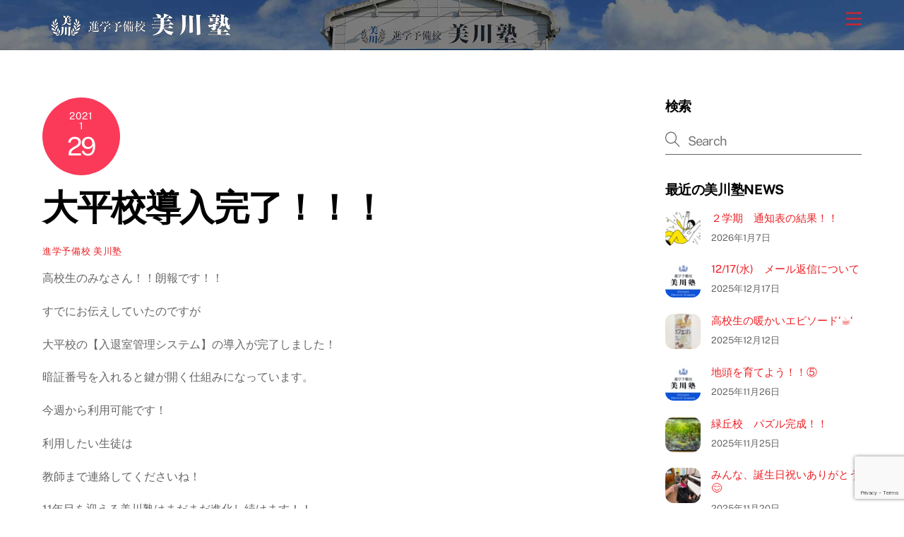

--- FILE ---
content_type: text/html; charset=UTF-8
request_url: https://mikawajuku.jp/2021/01/29/%E9%AB%98%E6%A0%A1%E7%94%9F%E8%87%AA%E7%BF%92%E5%AE%A4%E9%96%8B%E6%94%BE%EF%BC%81%EF%BC%81%EF%BC%81/
body_size: 16093
content:
<!DOCTYPE html>
<html lang="ja">
<head>
        <meta charset="UTF-8">
        <meta name="viewport" content="width=device-width, initial-scale=1, minimum-scale=1">
        <style id="tb_inline_styles" data-no-optimize="1">.tb_animation_on{overflow-x:hidden}.themify_builder .wow{visibility:hidden;animation-fill-mode:both}[data-tf-animation]{will-change:transform,opacity,visibility}.themify_builder .tf_lax_done{transition-duration:.8s;transition-timing-function:cubic-bezier(.165,.84,.44,1)}[data-sticky-active].tb_sticky_scroll_active{z-index:1}[data-sticky-active].tb_sticky_scroll_active .hide-on-stick{display:none}@media(min-width:1281px){.hide-desktop{width:0!important;height:0!important;padding:0!important;visibility:hidden!important;margin:0!important;display:table-column!important;background:0!important;content-visibility:hidden;overflow:hidden!important}}@media(min-width:769px) and (max-width:1280px){.hide-tablet_landscape{width:0!important;height:0!important;padding:0!important;visibility:hidden!important;margin:0!important;display:table-column!important;background:0!important;content-visibility:hidden;overflow:hidden!important}}@media(min-width:681px) and (max-width:768px){.hide-tablet{width:0!important;height:0!important;padding:0!important;visibility:hidden!important;margin:0!important;display:table-column!important;background:0!important;content-visibility:hidden;overflow:hidden!important}}@media(max-width:680px){.hide-mobile{width:0!important;height:0!important;padding:0!important;visibility:hidden!important;margin:0!important;display:table-column!important;background:0!important;content-visibility:hidden;overflow:hidden!important}}@media(max-width:768px){div.module-gallery-grid{--galn:var(--galt)}}@media(max-width:680px){
                .themify_map.tf_map_loaded{width:100%!important}
                .ui.builder_button,.ui.nav li a{padding:.525em 1.15em}
                .fullheight>.row_inner:not(.tb_col_count_1){min-height:0}
                div.module-gallery-grid{--galn:var(--galm);gap:8px}
            }</style><noscript><style>.themify_builder .wow,.wow .tf_lazy{visibility:visible!important}</style></noscript>            <style id="tf_lazy_style" data-no-optimize="1">
                .tf_svg_lazy{
                    content-visibility:auto;
                    background-size:100% 25%!important;
                    background-repeat:no-repeat!important;
                    background-position:0 0, 0 33.4%,0 66.6%,0 100%!important;
                    transition:filter .3s linear!important;
                    filter:blur(25px)!important;                    transform:translateZ(0)
                }
                .tf_svg_lazy_loaded{
                    filter:blur(0)!important
                }
                [data-lazy]:is(.module,.module_row:not(.tb_first)),.module[data-lazy] .ui,.module_row[data-lazy]:not(.tb_first):is(>.row_inner,.module_column[data-lazy],.module_subrow[data-lazy]){
                    background-image:none!important
                }
            </style>
            <noscript>
                <style>
                    .tf_svg_lazy{
                        display:none!important
                    }
                </style>
            </noscript>
                    <style id="tf_lazy_common" data-no-optimize="1">
                        img{
                max-width:100%;
                height:auto
            }
                                    :where(.tf_in_flx,.tf_flx){display:inline-flex;flex-wrap:wrap;place-items:center}
            .tf_fa,:is(em,i) tf-lottie{display:inline-block;vertical-align:middle}:is(em,i) tf-lottie{width:1.5em;height:1.5em}.tf_fa{width:1em;height:1em;stroke-width:0;stroke:currentColor;overflow:visible;fill:currentColor;pointer-events:none;text-rendering:optimizeSpeed;buffered-rendering:static}#tf_svg symbol{overflow:visible}:where(.tf_lazy){position:relative;visibility:visible;display:block;opacity:.3}.wow .tf_lazy:not(.tf_swiper-slide){visibility:hidden;opacity:1}div.tf_audio_lazy audio{visibility:hidden;height:0;display:inline}.mejs-container{visibility:visible}.tf_iframe_lazy{transition:opacity .3s ease-in-out;min-height:10px}:where(.tf_flx),.tf_swiper-wrapper{display:flex}.tf_swiper-slide{flex-shrink:0;opacity:0;width:100%;height:100%}.tf_swiper-wrapper>br,.tf_lazy.tf_swiper-wrapper .tf_lazy:after,.tf_lazy.tf_swiper-wrapper .tf_lazy:before{display:none}.tf_lazy:after,.tf_lazy:before{content:'';display:inline-block;position:absolute;width:10px!important;height:10px!important;margin:0 3px;top:50%!important;inset-inline:auto 50%!important;border-radius:100%;background-color:currentColor;visibility:visible;animation:tf-hrz-loader infinite .75s cubic-bezier(.2,.68,.18,1.08)}.tf_lazy:after{width:6px!important;height:6px!important;inset-inline:50% auto!important;margin-top:3px;animation-delay:-.4s}@keyframes tf-hrz-loader{0%,100%{transform:scale(1);opacity:1}50%{transform:scale(.1);opacity:.6}}.tf_lazy_lightbox{position:fixed;background:rgba(11,11,11,.8);color:#ccc;top:0;left:0;display:flex;align-items:center;justify-content:center;z-index:999}.tf_lazy_lightbox .tf_lazy:after,.tf_lazy_lightbox .tf_lazy:before{background:#fff}.tf_vd_lazy,tf-lottie{display:flex;flex-wrap:wrap}tf-lottie{aspect-ratio:1.777}.tf_w.tf_vd_lazy video{width:100%;height:auto;position:static;object-fit:cover}
        </style>
        <title>大平校導入完了！！！ | 進学予備校 美川塾</title>
<meta name='robots' content='max-image-preview:large' />
	<style>img:is([sizes="auto" i], [sizes^="auto," i]) { contain-intrinsic-size: 3000px 1500px }</style>
	<link rel="alternate" type="application/rss+xml" title="進学予備校 美川塾 &raquo; フィード" href="https://mikawajuku.jp/feed/" />
<link rel="alternate" type="application/rss+xml" title="進学予備校 美川塾 &raquo; コメントフィード" href="https://mikawajuku.jp/comments/feed/" />

<!-- SEO SIMPLE PACK 3.6.2 -->
<meta name="description" content="高校生のみなさん！！朗報です！！ すでにお伝えしていたのですが 大平校の【入退室管理システム】の導入が完了しました！ 暗証番号を入れると鍵が開く仕組みになっています。 今週から利用可能です！ 利用したい生徒は 教師まで連絡してくださいね！">
<link rel="canonical" href="https://mikawajuku.jp/2021/01/29/%e9%ab%98%e6%a0%a1%e7%94%9f%e8%87%aa%e7%bf%92%e5%ae%a4%e9%96%8b%e6%94%be%ef%bc%81%ef%bc%81%ef%bc%81/">
<meta property="og:locale" content="ja_JP">
<meta property="og:type" content="article">
<meta property="og:image" content="https://mikawajuku.jp/wp-content/uploads/IMG_3906-e1611899022477.jpg">
<meta property="og:title" content="大平校導入完了！！！ | 進学予備校 美川塾">
<meta property="og:description" content="高校生のみなさん！！朗報です！！ すでにお伝えしていたのですが 大平校の【入退室管理システム】の導入が完了しました！ 暗証番号を入れると鍵が開く仕組みになっています。 今週から利用可能です！ 利用したい生徒は 教師まで連絡してくださいね！">
<meta property="og:url" content="https://mikawajuku.jp/2021/01/29/%e9%ab%98%e6%a0%a1%e7%94%9f%e8%87%aa%e7%bf%92%e5%ae%a4%e9%96%8b%e6%94%be%ef%bc%81%ef%bc%81%ef%bc%81/">
<meta property="og:site_name" content="進学予備校 美川塾">
<!-- / SEO SIMPLE PACK -->

<style id='global-styles-inline-css'>
:root{--wp--preset--aspect-ratio--square: 1;--wp--preset--aspect-ratio--4-3: 4/3;--wp--preset--aspect-ratio--3-4: 3/4;--wp--preset--aspect-ratio--3-2: 3/2;--wp--preset--aspect-ratio--2-3: 2/3;--wp--preset--aspect-ratio--16-9: 16/9;--wp--preset--aspect-ratio--9-16: 9/16;--wp--preset--color--black: #000000;--wp--preset--color--cyan-bluish-gray: #abb8c3;--wp--preset--color--white: #ffffff;--wp--preset--color--pale-pink: #f78da7;--wp--preset--color--vivid-red: #cf2e2e;--wp--preset--color--luminous-vivid-orange: #ff6900;--wp--preset--color--luminous-vivid-amber: #fcb900;--wp--preset--color--light-green-cyan: #7bdcb5;--wp--preset--color--vivid-green-cyan: #00d084;--wp--preset--color--pale-cyan-blue: #8ed1fc;--wp--preset--color--vivid-cyan-blue: #0693e3;--wp--preset--color--vivid-purple: #9b51e0;--wp--preset--gradient--vivid-cyan-blue-to-vivid-purple: linear-gradient(135deg,rgba(6,147,227,1) 0%,rgb(155,81,224) 100%);--wp--preset--gradient--light-green-cyan-to-vivid-green-cyan: linear-gradient(135deg,rgb(122,220,180) 0%,rgb(0,208,130) 100%);--wp--preset--gradient--luminous-vivid-amber-to-luminous-vivid-orange: linear-gradient(135deg,rgba(252,185,0,1) 0%,rgba(255,105,0,1) 100%);--wp--preset--gradient--luminous-vivid-orange-to-vivid-red: linear-gradient(135deg,rgba(255,105,0,1) 0%,rgb(207,46,46) 100%);--wp--preset--gradient--very-light-gray-to-cyan-bluish-gray: linear-gradient(135deg,rgb(238,238,238) 0%,rgb(169,184,195) 100%);--wp--preset--gradient--cool-to-warm-spectrum: linear-gradient(135deg,rgb(74,234,220) 0%,rgb(151,120,209) 20%,rgb(207,42,186) 40%,rgb(238,44,130) 60%,rgb(251,105,98) 80%,rgb(254,248,76) 100%);--wp--preset--gradient--blush-light-purple: linear-gradient(135deg,rgb(255,206,236) 0%,rgb(152,150,240) 100%);--wp--preset--gradient--blush-bordeaux: linear-gradient(135deg,rgb(254,205,165) 0%,rgb(254,45,45) 50%,rgb(107,0,62) 100%);--wp--preset--gradient--luminous-dusk: linear-gradient(135deg,rgb(255,203,112) 0%,rgb(199,81,192) 50%,rgb(65,88,208) 100%);--wp--preset--gradient--pale-ocean: linear-gradient(135deg,rgb(255,245,203) 0%,rgb(182,227,212) 50%,rgb(51,167,181) 100%);--wp--preset--gradient--electric-grass: linear-gradient(135deg,rgb(202,248,128) 0%,rgb(113,206,126) 100%);--wp--preset--gradient--midnight: linear-gradient(135deg,rgb(2,3,129) 0%,rgb(40,116,252) 100%);--wp--preset--font-size--small: 13px;--wp--preset--font-size--medium: clamp(14px, 0.875rem + ((1vw - 3.2px) * 0.469), 20px);--wp--preset--font-size--large: clamp(22.041px, 1.378rem + ((1vw - 3.2px) * 1.091), 36px);--wp--preset--font-size--x-large: clamp(25.014px, 1.563rem + ((1vw - 3.2px) * 1.327), 42px);--wp--preset--font-family--system-font: -apple-system,BlinkMacSystemFont,"Segoe UI",Roboto,Oxygen-Sans,Ubuntu,Cantarell,"Helvetica Neue",sans-serif;--wp--preset--spacing--20: 0.44rem;--wp--preset--spacing--30: 0.67rem;--wp--preset--spacing--40: 1rem;--wp--preset--spacing--50: 1.5rem;--wp--preset--spacing--60: 2.25rem;--wp--preset--spacing--70: 3.38rem;--wp--preset--spacing--80: 5.06rem;--wp--preset--shadow--natural: 6px 6px 9px rgba(0, 0, 0, 0.2);--wp--preset--shadow--deep: 12px 12px 50px rgba(0, 0, 0, 0.4);--wp--preset--shadow--sharp: 6px 6px 0px rgba(0, 0, 0, 0.2);--wp--preset--shadow--outlined: 6px 6px 0px -3px rgba(255, 255, 255, 1), 6px 6px rgba(0, 0, 0, 1);--wp--preset--shadow--crisp: 6px 6px 0px rgba(0, 0, 0, 1);}:where(body) { margin: 0; }.wp-site-blocks > .alignleft { float: left; margin-right: 2em; }.wp-site-blocks > .alignright { float: right; margin-left: 2em; }.wp-site-blocks > .aligncenter { justify-content: center; margin-left: auto; margin-right: auto; }:where(.wp-site-blocks) > * { margin-block-start: 24px; margin-block-end: 0; }:where(.wp-site-blocks) > :first-child { margin-block-start: 0; }:where(.wp-site-blocks) > :last-child { margin-block-end: 0; }:root { --wp--style--block-gap: 24px; }:root :where(.is-layout-flow) > :first-child{margin-block-start: 0;}:root :where(.is-layout-flow) > :last-child{margin-block-end: 0;}:root :where(.is-layout-flow) > *{margin-block-start: 24px;margin-block-end: 0;}:root :where(.is-layout-constrained) > :first-child{margin-block-start: 0;}:root :where(.is-layout-constrained) > :last-child{margin-block-end: 0;}:root :where(.is-layout-constrained) > *{margin-block-start: 24px;margin-block-end: 0;}:root :where(.is-layout-flex){gap: 24px;}:root :where(.is-layout-grid){gap: 24px;}.is-layout-flow > .alignleft{float: left;margin-inline-start: 0;margin-inline-end: 2em;}.is-layout-flow > .alignright{float: right;margin-inline-start: 2em;margin-inline-end: 0;}.is-layout-flow > .aligncenter{margin-left: auto !important;margin-right: auto !important;}.is-layout-constrained > .alignleft{float: left;margin-inline-start: 0;margin-inline-end: 2em;}.is-layout-constrained > .alignright{float: right;margin-inline-start: 2em;margin-inline-end: 0;}.is-layout-constrained > .aligncenter{margin-left: auto !important;margin-right: auto !important;}.is-layout-constrained > :where(:not(.alignleft):not(.alignright):not(.alignfull)){margin-left: auto !important;margin-right: auto !important;}body .is-layout-flex{display: flex;}.is-layout-flex{flex-wrap: wrap;align-items: center;}.is-layout-flex > :is(*, div){margin: 0;}body .is-layout-grid{display: grid;}.is-layout-grid > :is(*, div){margin: 0;}body{font-family: var(--wp--preset--font-family--system-font);font-size: var(--wp--preset--font-size--medium);line-height: 1.6;padding-top: 0px;padding-right: 0px;padding-bottom: 0px;padding-left: 0px;}a:where(:not(.wp-element-button)){text-decoration: underline;}:root :where(.wp-element-button, .wp-block-button__link){background-color: #32373c;border-width: 0;color: #fff;font-family: inherit;font-size: inherit;line-height: inherit;padding: calc(0.667em + 2px) calc(1.333em + 2px);text-decoration: none;}.has-black-color{color: var(--wp--preset--color--black) !important;}.has-cyan-bluish-gray-color{color: var(--wp--preset--color--cyan-bluish-gray) !important;}.has-white-color{color: var(--wp--preset--color--white) !important;}.has-pale-pink-color{color: var(--wp--preset--color--pale-pink) !important;}.has-vivid-red-color{color: var(--wp--preset--color--vivid-red) !important;}.has-luminous-vivid-orange-color{color: var(--wp--preset--color--luminous-vivid-orange) !important;}.has-luminous-vivid-amber-color{color: var(--wp--preset--color--luminous-vivid-amber) !important;}.has-light-green-cyan-color{color: var(--wp--preset--color--light-green-cyan) !important;}.has-vivid-green-cyan-color{color: var(--wp--preset--color--vivid-green-cyan) !important;}.has-pale-cyan-blue-color{color: var(--wp--preset--color--pale-cyan-blue) !important;}.has-vivid-cyan-blue-color{color: var(--wp--preset--color--vivid-cyan-blue) !important;}.has-vivid-purple-color{color: var(--wp--preset--color--vivid-purple) !important;}.has-black-background-color{background-color: var(--wp--preset--color--black) !important;}.has-cyan-bluish-gray-background-color{background-color: var(--wp--preset--color--cyan-bluish-gray) !important;}.has-white-background-color{background-color: var(--wp--preset--color--white) !important;}.has-pale-pink-background-color{background-color: var(--wp--preset--color--pale-pink) !important;}.has-vivid-red-background-color{background-color: var(--wp--preset--color--vivid-red) !important;}.has-luminous-vivid-orange-background-color{background-color: var(--wp--preset--color--luminous-vivid-orange) !important;}.has-luminous-vivid-amber-background-color{background-color: var(--wp--preset--color--luminous-vivid-amber) !important;}.has-light-green-cyan-background-color{background-color: var(--wp--preset--color--light-green-cyan) !important;}.has-vivid-green-cyan-background-color{background-color: var(--wp--preset--color--vivid-green-cyan) !important;}.has-pale-cyan-blue-background-color{background-color: var(--wp--preset--color--pale-cyan-blue) !important;}.has-vivid-cyan-blue-background-color{background-color: var(--wp--preset--color--vivid-cyan-blue) !important;}.has-vivid-purple-background-color{background-color: var(--wp--preset--color--vivid-purple) !important;}.has-black-border-color{border-color: var(--wp--preset--color--black) !important;}.has-cyan-bluish-gray-border-color{border-color: var(--wp--preset--color--cyan-bluish-gray) !important;}.has-white-border-color{border-color: var(--wp--preset--color--white) !important;}.has-pale-pink-border-color{border-color: var(--wp--preset--color--pale-pink) !important;}.has-vivid-red-border-color{border-color: var(--wp--preset--color--vivid-red) !important;}.has-luminous-vivid-orange-border-color{border-color: var(--wp--preset--color--luminous-vivid-orange) !important;}.has-luminous-vivid-amber-border-color{border-color: var(--wp--preset--color--luminous-vivid-amber) !important;}.has-light-green-cyan-border-color{border-color: var(--wp--preset--color--light-green-cyan) !important;}.has-vivid-green-cyan-border-color{border-color: var(--wp--preset--color--vivid-green-cyan) !important;}.has-pale-cyan-blue-border-color{border-color: var(--wp--preset--color--pale-cyan-blue) !important;}.has-vivid-cyan-blue-border-color{border-color: var(--wp--preset--color--vivid-cyan-blue) !important;}.has-vivid-purple-border-color{border-color: var(--wp--preset--color--vivid-purple) !important;}.has-vivid-cyan-blue-to-vivid-purple-gradient-background{background: var(--wp--preset--gradient--vivid-cyan-blue-to-vivid-purple) !important;}.has-light-green-cyan-to-vivid-green-cyan-gradient-background{background: var(--wp--preset--gradient--light-green-cyan-to-vivid-green-cyan) !important;}.has-luminous-vivid-amber-to-luminous-vivid-orange-gradient-background{background: var(--wp--preset--gradient--luminous-vivid-amber-to-luminous-vivid-orange) !important;}.has-luminous-vivid-orange-to-vivid-red-gradient-background{background: var(--wp--preset--gradient--luminous-vivid-orange-to-vivid-red) !important;}.has-very-light-gray-to-cyan-bluish-gray-gradient-background{background: var(--wp--preset--gradient--very-light-gray-to-cyan-bluish-gray) !important;}.has-cool-to-warm-spectrum-gradient-background{background: var(--wp--preset--gradient--cool-to-warm-spectrum) !important;}.has-blush-light-purple-gradient-background{background: var(--wp--preset--gradient--blush-light-purple) !important;}.has-blush-bordeaux-gradient-background{background: var(--wp--preset--gradient--blush-bordeaux) !important;}.has-luminous-dusk-gradient-background{background: var(--wp--preset--gradient--luminous-dusk) !important;}.has-pale-ocean-gradient-background{background: var(--wp--preset--gradient--pale-ocean) !important;}.has-electric-grass-gradient-background{background: var(--wp--preset--gradient--electric-grass) !important;}.has-midnight-gradient-background{background: var(--wp--preset--gradient--midnight) !important;}.has-small-font-size{font-size: var(--wp--preset--font-size--small) !important;}.has-medium-font-size{font-size: var(--wp--preset--font-size--medium) !important;}.has-large-font-size{font-size: var(--wp--preset--font-size--large) !important;}.has-x-large-font-size{font-size: var(--wp--preset--font-size--x-large) !important;}.has-system-font-font-family{font-family: var(--wp--preset--font-family--system-font) !important;}
:root :where(.wp-block-pullquote){font-size: clamp(0.984em, 0.984rem + ((1vw - 0.2em) * 0.645), 1.5em);line-height: 1.6;}
</style>
<link rel="preload" href="https://mikawajuku.jp/wp-content/plugins/contact-form-7/includes/css/styles.css?ver=6.1.4" as="style"><link rel='stylesheet' id='contact-form-7-css' href='https://mikawajuku.jp/wp-content/plugins/contact-form-7/includes/css/styles.css?ver=6.1.4' media='all' />
<link rel="preload" href="https://mikawajuku.jp/wp-content/plugins/themify-ptb/public/css/ptb-public.css?ver=2.2.5" as="style"><link rel='stylesheet' id='ptb-css' href='https://mikawajuku.jp/wp-content/plugins/themify-ptb/public/css/ptb-public.css?ver=2.2.5' media='all' />
<script defer="defer" src="https://mikawajuku.jp/wp-includes/js/jquery/jquery.min.js?ver=3.7.1" id="jquery-core-js"></script>
<script defer="defer" src="https://mikawajuku.jp/wp-includes/js/jquery/jquery-migrate.min.js?ver=3.4.1" id="jquery-migrate-js"></script>

<!-- Site Kit によって追加された Google タグ（gtag.js）スニペット -->
<!-- Google アナリティクス スニペット (Site Kit が追加) -->
<script defer="defer" src="https://www.googletagmanager.com/gtag/js?id=GT-WB72GQN" id="google_gtagjs-js" async></script>
<script id="google_gtagjs-js-after">
window.dataLayer = window.dataLayer || [];function gtag(){dataLayer.push(arguments);}
gtag("set","linker",{"domains":["mikawajuku.jp"]});
gtag("js", new Date());
gtag("set", "developer_id.dZTNiMT", true);
gtag("config", "GT-WB72GQN");
</script>
<script id="ptb-js-extra">
var ptb = {"url":"https:\/\/mikawajuku.jp\/wp-content\/plugins\/themify-ptb\/public\/","ver":"2.2.5","include":"https:\/\/mikawajuku.jp\/wp-includes\/js\/","is_themify":"1","jqmeter":"https:\/\/mikawajuku.jp\/wp-content\/plugins\/themify-ptb\/public\/js\/jqmeter.min.js","ajaxurl":"https:\/\/mikawajuku.jp\/wp-admin\/admin-ajax.php","lng":"ja","map_key":null,"modules":{"gallery":{"js":"https:\/\/mikawajuku.jp\/wp-content\/plugins\/themify-ptb\/public\/js\/modules\/gallery.js","selector":".ptb_extra_showcase, .ptb_extra_gallery_masonry .ptb_extra_gallery"},"map":{"js":"https:\/\/mikawajuku.jp\/wp-content\/plugins\/themify-ptb\/public\/js\/modules\/map.js","selector":".ptb_extra_map"},"progress_bar":{"js":"https:\/\/mikawajuku.jp\/wp-content\/plugins\/themify-ptb\/public\/js\/modules\/progress_bar.js","selector":".ptb_extra_progress_bar"},"rating":{"js":"https:\/\/mikawajuku.jp\/wp-content\/plugins\/themify-ptb\/public\/js\/modules\/rating.js","selector":".ptb_extra_rating"},"video":{"js":"https:\/\/mikawajuku.jp\/wp-content\/plugins\/themify-ptb\/public\/js\/modules\/video.js","selector":".ptb_extra_show_video"},"accordion":{"js":"https:\/\/mikawajuku.jp\/wp-content\/plugins\/themify-ptb\/public\/js\/modules\/accordion.js","selector":".ptb_extra_accordion"},"lightbox":{"js":"https:\/\/mikawajuku.jp\/wp-content\/plugins\/themify-ptb\/public\/js\/modules\/lightbox.js","selector":".ptb_lightbox, .ptb_extra_lightbox, .ptb_extra_video_lightbox"},"masonry":{"js":"https:\/\/mikawajuku.jp\/wp-content\/plugins\/themify-ptb\/public\/js\/modules\/masonry.js","selector":".ptb_masonry"},"post_filter":{"js":"https:\/\/mikawajuku.jp\/wp-content\/plugins\/themify-ptb\/public\/js\/modules\/post_filter.js","selector":".ptb-post-filter"}}};
</script>
<script defer="defer" defer="defer" src="https://mikawajuku.jp/wp-content/plugins/themify-ptb/public/js/ptb-public.js?ver=2.2.5" id="ptb-js"></script>
<link rel="https://api.w.org/" href="https://mikawajuku.jp/wp-json/" /><link rel="alternate" title="JSON" type="application/json" href="https://mikawajuku.jp/wp-json/wp/v2/posts/3077" /><link rel="EditURI" type="application/rsd+xml" title="RSD" href="https://mikawajuku.jp/xmlrpc.php?rsd" />
<meta name="generator" content="WordPress 6.8.3" />
<link rel='shortlink' href='https://mikawajuku.jp/?p=3077' />
<link rel="alternate" title="oEmbed (JSON)" type="application/json+oembed" href="https://mikawajuku.jp/wp-json/oembed/1.0/embed?url=https%3A%2F%2Fmikawajuku.jp%2F2021%2F01%2F29%2F%25e9%25ab%2598%25e6%25a0%25a1%25e7%2594%259f%25e8%2587%25aa%25e7%25bf%2592%25e5%25ae%25a4%25e9%2596%258b%25e6%2594%25be%25ef%25bc%2581%25ef%25bc%2581%25ef%25bc%2581%2F" />
<link rel="alternate" title="oEmbed (XML)" type="text/xml+oembed" href="https://mikawajuku.jp/wp-json/oembed/1.0/embed?url=https%3A%2F%2Fmikawajuku.jp%2F2021%2F01%2F29%2F%25e9%25ab%2598%25e6%25a0%25a1%25e7%2594%259f%25e8%2587%25aa%25e7%25bf%2592%25e5%25ae%25a4%25e9%2596%258b%25e6%2594%25be%25ef%25bc%2581%25ef%25bc%2581%25ef%25bc%2581%2F&#038;format=xml" />
<meta name="generator" content="Site Kit by Google 1.168.0" /><!-- PTB CUSTOM CSS --><style type="text/css">.ptb_archive_homework .ptb_post { border-radius: 10px; } .ptb_archive_homework .ptb_post a { color: white;} .ptb_archive_homework .homework_schools-oohira { background: #d63656;} .ptb_archive_homework .homework_schools-midori { background: #1c8a21;} .ptb_archive_homework .homework_schools-aoi {background:#3754d6;} .ptb_archive_homework .ptb_taxonomies_homework_schools { margin: 5px 10px 0 10px;} .ptb_archive_homework .ptb_post_title { margin: 0 5px 0 10px;} .ptb_single_homework .ptb_field_icon .ptb_text_before { color:#fb0930;} .ptb_single_homework .post-content { display:none;}</style><!--/PTB CUSTOM CSS -->
	<style>
	@keyframes themifyAnimatedBG{
		0%{background-color:#33baab}100%{background-color:#e33b9e}50%{background-color:#4961d7}33.3%{background-color:#2ea85c}25%{background-color:#2bb8ed}20%{background-color:#dd5135}
	}
	.module_row.animated-bg{
		animation:themifyAnimatedBG 30000ms infinite alternate
	}
	</style>
			<style>:root{--builder-tiles-gutter:0px}</style>
		<link rel="prefetch" href="https://mikawajuku.jp/wp-content/themes/themify-ultra/js/themify-script.js?ver=8.0.8" as="script" fetchpriority="low"><link rel="prefetch" href="https://mikawajuku.jp/wp-content/themes/themify-ultra/themify/js/modules/themify-sidemenu.js?ver=8.2.0" as="script" fetchpriority="low"><link rel="preload" href="https://mikawajuku.jp/wp-content/uploads/logo.png" as="image"><link rel="prefetch" href="https://mikawajuku.jp/wp-content/themes/themify-ultra/js/modules/single-infinite.js?ver=8.0.8" as="script" fetchpriority="low"><link rel="prefetch" href="https://mikawajuku.jp/wp-content/themes/themify-ultra/themify/js/modules/infinite.js?ver=8.2.0" as="script" fetchpriority="low"><style id="tf_gf_fonts_style">@font-face{font-family:'Public Sans';font-style:italic;font-display:swap;src:url(https://fonts.gstatic.com/s/publicsans/v20/ijwTs572Xtc6ZYQws9YVwnNDTJPax9k0.woff2) format('woff2');unicode-range:U+0102-0103,U+0110-0111,U+0128-0129,U+0168-0169,U+01A0-01A1,U+01AF-01B0,U+0300-0301,U+0303-0304,U+0308-0309,U+0323,U+0329,U+1EA0-1EF9,U+20AB;}@font-face{font-family:'Public Sans';font-style:italic;font-display:swap;src:url(https://fonts.gstatic.com/s/publicsans/v20/ijwTs572Xtc6ZYQws9YVwnNDTJLax9k0.woff2) format('woff2');unicode-range:U+0100-02BA,U+02BD-02C5,U+02C7-02CC,U+02CE-02D7,U+02DD-02FF,U+0304,U+0308,U+0329,U+1D00-1DBF,U+1E00-1E9F,U+1EF2-1EFF,U+2020,U+20A0-20AB,U+20AD-20C0,U+2113,U+2C60-2C7F,U+A720-A7FF;}@font-face{font-family:'Public Sans';font-style:italic;font-display:swap;src:url(https://fonts.gstatic.com/s/publicsans/v20/ijwTs572Xtc6ZYQws9YVwnNDTJzaxw.woff2) format('woff2');unicode-range:U+0000-00FF,U+0131,U+0152-0153,U+02BB-02BC,U+02C6,U+02DA,U+02DC,U+0304,U+0308,U+0329,U+2000-206F,U+20AC,U+2122,U+2191,U+2193,U+2212,U+2215,U+FEFF,U+FFFD;}@font-face{font-family:'Public Sans';font-style:italic;font-weight:600;font-display:swap;src:url(https://fonts.gstatic.com/s/publicsans/v20/ijwTs572Xtc6ZYQws9YVwnNDTJPax9k0.woff2) format('woff2');unicode-range:U+0102-0103,U+0110-0111,U+0128-0129,U+0168-0169,U+01A0-01A1,U+01AF-01B0,U+0300-0301,U+0303-0304,U+0308-0309,U+0323,U+0329,U+1EA0-1EF9,U+20AB;}@font-face{font-family:'Public Sans';font-style:italic;font-weight:600;font-display:swap;src:url(https://fonts.gstatic.com/s/publicsans/v20/ijwTs572Xtc6ZYQws9YVwnNDTJLax9k0.woff2) format('woff2');unicode-range:U+0100-02BA,U+02BD-02C5,U+02C7-02CC,U+02CE-02D7,U+02DD-02FF,U+0304,U+0308,U+0329,U+1D00-1DBF,U+1E00-1E9F,U+1EF2-1EFF,U+2020,U+20A0-20AB,U+20AD-20C0,U+2113,U+2C60-2C7F,U+A720-A7FF;}@font-face{font-family:'Public Sans';font-style:italic;font-weight:600;font-display:swap;src:url(https://fonts.gstatic.com/s/publicsans/v20/ijwTs572Xtc6ZYQws9YVwnNDTJzaxw.woff2) format('woff2');unicode-range:U+0000-00FF,U+0131,U+0152-0153,U+02BB-02BC,U+02C6,U+02DA,U+02DC,U+0304,U+0308,U+0329,U+2000-206F,U+20AC,U+2122,U+2191,U+2193,U+2212,U+2215,U+FEFF,U+FFFD;}@font-face{font-family:'Public Sans';font-style:italic;font-weight:700;font-display:swap;src:url(https://fonts.gstatic.com/s/publicsans/v20/ijwTs572Xtc6ZYQws9YVwnNDTJPax9k0.woff2) format('woff2');unicode-range:U+0102-0103,U+0110-0111,U+0128-0129,U+0168-0169,U+01A0-01A1,U+01AF-01B0,U+0300-0301,U+0303-0304,U+0308-0309,U+0323,U+0329,U+1EA0-1EF9,U+20AB;}@font-face{font-family:'Public Sans';font-style:italic;font-weight:700;font-display:swap;src:url(https://fonts.gstatic.com/s/publicsans/v20/ijwTs572Xtc6ZYQws9YVwnNDTJLax9k0.woff2) format('woff2');unicode-range:U+0100-02BA,U+02BD-02C5,U+02C7-02CC,U+02CE-02D7,U+02DD-02FF,U+0304,U+0308,U+0329,U+1D00-1DBF,U+1E00-1E9F,U+1EF2-1EFF,U+2020,U+20A0-20AB,U+20AD-20C0,U+2113,U+2C60-2C7F,U+A720-A7FF;}@font-face{font-family:'Public Sans';font-style:italic;font-weight:700;font-display:swap;src:url(https://fonts.gstatic.com/s/publicsans/v20/ijwTs572Xtc6ZYQws9YVwnNDTJzaxw.woff2) format('woff2');unicode-range:U+0000-00FF,U+0131,U+0152-0153,U+02BB-02BC,U+02C6,U+02DA,U+02DC,U+0304,U+0308,U+0329,U+2000-206F,U+20AC,U+2122,U+2191,U+2193,U+2212,U+2215,U+FEFF,U+FFFD;}@font-face{font-family:'Public Sans';font-display:swap;src:url(https://fonts.gstatic.com/s/publicsans/v20/ijwRs572Xtc6ZYQws9YVwnNJfJ7Cww.woff2) format('woff2');unicode-range:U+0102-0103,U+0110-0111,U+0128-0129,U+0168-0169,U+01A0-01A1,U+01AF-01B0,U+0300-0301,U+0303-0304,U+0308-0309,U+0323,U+0329,U+1EA0-1EF9,U+20AB;}@font-face{font-family:'Public Sans';font-display:swap;src:url(https://fonts.gstatic.com/s/publicsans/v20/ijwRs572Xtc6ZYQws9YVwnNIfJ7Cww.woff2) format('woff2');unicode-range:U+0100-02BA,U+02BD-02C5,U+02C7-02CC,U+02CE-02D7,U+02DD-02FF,U+0304,U+0308,U+0329,U+1D00-1DBF,U+1E00-1E9F,U+1EF2-1EFF,U+2020,U+20A0-20AB,U+20AD-20C0,U+2113,U+2C60-2C7F,U+A720-A7FF;}@font-face{font-family:'Public Sans';font-display:swap;src:url(https://fonts.gstatic.com/s/publicsans/v20/ijwRs572Xtc6ZYQws9YVwnNGfJ4.woff2) format('woff2');unicode-range:U+0000-00FF,U+0131,U+0152-0153,U+02BB-02BC,U+02C6,U+02DA,U+02DC,U+0304,U+0308,U+0329,U+2000-206F,U+20AC,U+2122,U+2191,U+2193,U+2212,U+2215,U+FEFF,U+FFFD;}@font-face{font-family:'Public Sans';font-weight:600;font-display:swap;src:url(https://fonts.gstatic.com/s/publicsans/v20/ijwRs572Xtc6ZYQws9YVwnNJfJ7Cww.woff2) format('woff2');unicode-range:U+0102-0103,U+0110-0111,U+0128-0129,U+0168-0169,U+01A0-01A1,U+01AF-01B0,U+0300-0301,U+0303-0304,U+0308-0309,U+0323,U+0329,U+1EA0-1EF9,U+20AB;}@font-face{font-family:'Public Sans';font-weight:600;font-display:swap;src:url(https://fonts.gstatic.com/s/publicsans/v20/ijwRs572Xtc6ZYQws9YVwnNIfJ7Cww.woff2) format('woff2');unicode-range:U+0100-02BA,U+02BD-02C5,U+02C7-02CC,U+02CE-02D7,U+02DD-02FF,U+0304,U+0308,U+0329,U+1D00-1DBF,U+1E00-1E9F,U+1EF2-1EFF,U+2020,U+20A0-20AB,U+20AD-20C0,U+2113,U+2C60-2C7F,U+A720-A7FF;}@font-face{font-family:'Public Sans';font-weight:600;font-display:swap;src:url(https://fonts.gstatic.com/s/publicsans/v20/ijwRs572Xtc6ZYQws9YVwnNGfJ4.woff2) format('woff2');unicode-range:U+0000-00FF,U+0131,U+0152-0153,U+02BB-02BC,U+02C6,U+02DA,U+02DC,U+0304,U+0308,U+0329,U+2000-206F,U+20AC,U+2122,U+2191,U+2193,U+2212,U+2215,U+FEFF,U+FFFD;}@font-face{font-family:'Public Sans';font-weight:700;font-display:swap;src:url(https://fonts.gstatic.com/s/publicsans/v20/ijwRs572Xtc6ZYQws9YVwnNJfJ7Cww.woff2) format('woff2');unicode-range:U+0102-0103,U+0110-0111,U+0128-0129,U+0168-0169,U+01A0-01A1,U+01AF-01B0,U+0300-0301,U+0303-0304,U+0308-0309,U+0323,U+0329,U+1EA0-1EF9,U+20AB;}@font-face{font-family:'Public Sans';font-weight:700;font-display:swap;src:url(https://fonts.gstatic.com/s/publicsans/v20/ijwRs572Xtc6ZYQws9YVwnNIfJ7Cww.woff2) format('woff2');unicode-range:U+0100-02BA,U+02BD-02C5,U+02C7-02CC,U+02CE-02D7,U+02DD-02FF,U+0304,U+0308,U+0329,U+1D00-1DBF,U+1E00-1E9F,U+1EF2-1EFF,U+2020,U+20A0-20AB,U+20AD-20C0,U+2113,U+2C60-2C7F,U+A720-A7FF;}@font-face{font-family:'Public Sans';font-weight:700;font-display:swap;src:url(https://fonts.gstatic.com/s/publicsans/v20/ijwRs572Xtc6ZYQws9YVwnNGfJ4.woff2) format('woff2');unicode-range:U+0000-00FF,U+0131,U+0152-0153,U+02BB-02BC,U+02C6,U+02DA,U+02DC,U+0304,U+0308,U+0329,U+2000-206F,U+20AC,U+2122,U+2191,U+2193,U+2212,U+2215,U+FEFF,U+FFFD;}</style><link rel="preload" fetchpriority="high" href="https://mikawajuku.jp/wp-content/uploads/themify-concate/50159429/themify-4234275925.css" as="style"><link fetchpriority="high" id="themify_concate-css" rel="stylesheet" href="https://mikawajuku.jp/wp-content/uploads/themify-concate/50159429/themify-4234275925.css"><link rel="preconnect" href="https://www.google-analytics.com"></head>
<body class="wp-singular post-template-default single single-post postid-3077 single-format-standard wp-theme-themify-ultra skin-default sidebar1 default_width no-home tb_animation_on ready-view header-horizontal fixed-header-enabled footer-left-col search-off single-classic-layout sidemenu-active">
<a class="screen-reader-text skip-to-content" href="#content">Skip to content</a><svg id="tf_svg" style="display:none"><defs><symbol id="tf-ti-search" viewBox="0 0 32 32"><path d="m31.25 29.875-1.313 1.313-9.75-9.75a12.019 12.019 0 0 1-7.938 3c-6.75 0-12.25-5.5-12.25-12.25 0-3.25 1.25-6.375 3.563-8.688C5.875 1.25 8.937-.063 12.25-.063c6.75 0 12.25 5.5 12.25 12.25 0 3-1.125 5.813-3 7.938zm-19-7.312c5.688 0 10.313-4.688 10.313-10.375S17.938 1.813 12.25 1.813c-2.813 0-5.375 1.125-7.313 3.063-2 1.938-3.063 4.563-3.063 7.313 0 5.688 4.625 10.375 10.375 10.375z"/></symbol></defs></svg><script> </script><div id="pagewrap" class="tf_box hfeed site">
					<div id="headerwrap"  class=' tf_box'>

			
										                                                    <div class="header-icons tf_hide">
                                <a id="menu-icon" class="tf_inline_b tf_text_dec" href="#mobile-menu" aria-label="Menu"><span class="menu-icon-inner tf_inline_b tf_vmiddle tf_overflow"></span><span class="screen-reader-text">Menu</span></a>
				                            </div>
                        
			<header id="header" class="tf_box pagewidth tf_clearfix" itemscope="itemscope" itemtype="https://schema.org/WPHeader">

	            
	            <div class="header-bar tf_box">
				    <div id="site-logo"><a href="https://mikawajuku.jp" title="進学予備校 美川塾"><img  src="https://mikawajuku.jp/wp-content/uploads/logo.png" alt="進学予備校 美川塾" class="site-logo-image" width="280" height="40" data-tf-not-load="1" fetchpriority="high"></a></div><div id="site-description" class="site-description"><span>進学予備校 美川塾は周りの塾とは異なる指導で結果を出します。</span></div>				</div>
				<!-- /.header-bar -->

									<div id="mobile-menu" class="sidemenu sidemenu-off tf_scrollbar">
												
						<div class="navbar-wrapper tf_clearfix">
                            																						<div class="social-widget tf_inline_b tf_vmiddle">
																	    								</div>
								<!-- /.social-widget -->
							
							
							
							<nav id="main-nav-wrap" itemscope="itemscope" itemtype="https://schema.org/SiteNavigationElement">
								<ul id="main-nav" class="main-nav tf_clearfix tf_box"><li  id="menu-item-810" class="menu-item-page-627 menu-item menu-item-type-post_type menu-item-object-page menu-item-810"><a  href="https://mikawajuku.jp/services/">美川塾のご紹介</a> </li>
<li  id="menu-item-1231" class="menu-item-custom-1231 menu-item menu-item-type-custom menu-item-object-custom menu-item-1231"><a  href="/services/#oohira">大平校</a> </li>
<li  id="menu-item-1232" class="menu-item-custom-1232 menu-item menu-item-type-custom menu-item-object-custom menu-item-1232"><a  href="/services/#midorigaoka">緑丘校</a> </li>
<li  id="menu-item-1233" class="menu-item-custom-1233 menu-item menu-item-type-custom menu-item-object-custom menu-item-1233"><a  href="/services/#aoi">葵中前校</a> </li>
<li  id="menu-item-347" class="menu-item-page-137 menu-item menu-item-type-post_type menu-item-object-page menu-item-347"><a  href="https://mikawajuku.jp/teachers/">教師紹介</a> </li>
<li  id="menu-item-625" class="menu-item-page-582 menu-item menu-item-type-post_type menu-item-object-page menu-item-625"><a  href="https://mikawajuku.jp/faq/">よくあるご質問</a> </li>
<li  id="menu-item-809" class="menu-item-page-769 menu-item menu-item-type-post_type menu-item-object-page menu-item-809"><a  href="https://mikawajuku.jp/grades/">成績実績</a> </li>
<li  id="menu-item-807" class="menu-item-page-773 menu-item menu-item-type-post_type menu-item-object-page menu-item-807"><a  href="https://mikawajuku.jp/parents/">保護者様・卒業生の声</a> </li>
<li  id="menu-item-1234" class="menu-item-custom-1234 menu-item menu-item-type-custom menu-item-object-custom menu-item-1234"><a  href="/">　</a> </li>
<li  id="menu-item-541" class="menu-item-custom-541 menu-item menu-item-type-custom menu-item-object-custom menu-item-541"><a  href="/homeworks/">宿題</a> </li>
<li  id="menu-item-490" class="menu-item-page-475 menu-item menu-item-type-post_type menu-item-object-page menu-item-490"><a  href="https://mikawajuku.jp/news/">美川塾NEWS</a> </li>
<li  id="menu-item-1236" class="menu-item-page-1163 menu-item menu-item-type-post_type menu-item-object-page menu-item-privacy-policy menu-item-1236"><a  rel="privacy-policy" href="https://mikawajuku.jp/privacypolicy/">プライバシーポリシー</a> </li>
<li  id="menu-item-1235" class="menu-item-page-923 menu-item menu-item-type-post_type menu-item-object-page menu-item-1235"><a  href="https://mikawajuku.jp/sitemap/">サイトマップ</a> </li>
</ul>							</nav>
							<!-- /#main-nav-wrap -->
                                                    </div>

																				<!-- /header-widgets -->
						
							<a id="menu-icon-close" aria-label="Close menu" class="tf_close tf_hide" href="#"><span class="screen-reader-text">Close Menu</span></a>

																	</div><!-- #mobile-menu -->
                                                 <div id="toggle-mobile-sidebar-button" class="tf_hide open-toggle-sticky-sidebar toggle-sticky-sidebar">
                                <em class="mobile-sticky-sidebar-icon "></em>
                            </div>
                        					<!-- /#mobile-menu -->
				
				
				
			</header>
			<!-- /#header -->
				        
		</div>
		<!-- /#headerwrap -->
	
	<div id="body" class="tf_box tf_clear tf_mw tf_clearfix">
		
	    <div class="wp-singular post-template-default single single-post postid-3077 single-format-standard wp-theme-themify-ultra tf_single_scroll_wrap tf_rel tf_clear tf_w skin-default sidebar1 default_width no-home tb_animation_on ready-view header-horizontal fixed-header-enabled footer-left-col search-off single-classic-layout sidemenu-active">
	    <!-- layout-container -->
    <div id="layout" class="pagewidth tf_box tf_clearfix">
	<!-- content -->
<main id="content" class="tf_box tf_clearfix">
        
	<article id="post-3077" class="post tf_clearfix post-3077 type-post status-publish format-standard hentry category-1 has-post-title has-post-date no-post-category has-post-tag has-post-comment has-post-author ">
	    
		<div class="post-content">
		<div class="post-content-inner">

								<div class="post-date-wrap">
		<time class="post-date entry-date updated" datetime="2021-01-29">
								<span class="year">2021</span> <span class="month">1</span> <span class="day">29</span> 				</time>
	</div><!-- .post-date-wrap -->
				
			<h1 class="post-title entry-title"><a href="https://mikawajuku.jp/2021/01/29/%e9%ab%98%e6%a0%a1%e7%94%9f%e8%87%aa%e7%bf%92%e5%ae%a4%e9%96%8b%e6%94%be%ef%bc%81%ef%bc%81%ef%bc%81/">大平校導入完了！！！</a></h1>
							<p class="post-meta entry-meta">
											<span class="post-author"><span class="author vcard"><a class="url fn n" href="https://mikawajuku.jp/author/mikawajuku/" rel="author">進学予備校 美川塾</a></span></span>
					
					
																
									</p>
				<!-- /post-meta -->
			
			
			        <div class="entry-content">

                                        <p>高校生のみなさん！！朗報です！！</p>
<p>すでにお伝えしていたのですが</p>
<p>大平校の【入退室管理システム】の導入が完了しました！</p>
<p>暗証番号を入れると鍵が開く仕組みになっています。</p>
<p>今週から利用可能です！</p>
<p>利用したい生徒は</p>
<p>教師まで連絡してくださいね！</p>
<p>11年目を迎える美川塾はまだまだ進化し続けます！！</p>
<p>&nbsp;</p>
<p>受験生の皆さんは</p>
<p>来週から私立大学入試本番ですね。</p>
<p>そして、2月末には国公立大学入試！</p>
<p>夢に向けて歩みを止めるな！！</p>
<!--themify_builder_content-->
<div id="themify_builder_content-3077" data-postid="3077" class="themify_builder_content themify_builder_content-3077 themify_builder tf_clear">
    </div>
<!--/themify_builder_content-->

            
        </div><!-- /.entry-content -->
        
		</div>
		<!-- /.post-content-inner -->
	</div>
	<!-- /.post-content -->
	
</article>
<!-- /.post -->

    
    
		<div class="post-nav tf_box tf_clearfix">
			<span class="prev tf_box"><a href="https://mikawajuku.jp/2021/01/29/%e5%bf%ab%e6%8c%99/" rel="prev"><span class="arrow"></span> 滝高校　合格おめでとう！</a></span><span class="next tf_box"><a href="https://mikawajuku.jp/2021/02/02/%e8%87%aa%e5%88%86%e3%82%92%e4%bf%a1%e3%81%98%e3%82%8b%e5%8a%9b/" rel="next"><span class="arrow"></span> 自分を信じる力</a></span>		</div>
		<!-- /.post-nav -->

					<div class="related-posts tf_clearfix">
			<h3 class="related-title">Related Posts</h3>
							<article class="post type-post tf_clearfix">
					                <figure class="post-image tf_clearfix">
                                                            <a href="https://mikawajuku.jp/2026/01/07/%ef%bc%92%e5%ad%a6%e6%9c%9f%e3%80%80%e9%80%9a%e7%9f%a5%e8%a1%a8%e3%81%ae%e7%b5%90%e6%9e%9c%ef%bc%81%ef%bc%81/">
                                        <img data-tf-not-load="1" decoding="async" src="https://mikawajuku.jp/wp-content/uploads/喜び男性-1024x649-394x330.jpg" width="394" height="330" class="wp-post-image wp-image-19286" title="喜び男性" alt="喜び男性">                                                                    </a>
                                                                </figure>
                    					<div class="post-content">
                                                    <p class="post-meta">
                                 <span class="post-category"><a href="https://mikawajuku.jp/category/%e6%9c%aa%e5%88%86%e9%a1%9e/" rel="tag" class="term-%e6%9c%aa%e5%88%86%e9%a1%9e">未分類</a></span>                            </p>
                        						<h4 class="post-title entry-title"><a href="https://mikawajuku.jp/2026/01/07/%ef%bc%92%e5%ad%a6%e6%9c%9f%e3%80%80%e9%80%9a%e7%9f%a5%e8%a1%a8%e3%81%ae%e7%b5%90%e6%9e%9c%ef%bc%81%ef%bc%81/">２学期　通知表の結果！！</a></h4>        <div class="entry-content">

        
        </div><!-- /.entry-content -->
        					</div>
					<!-- /.post-content -->
				</article>
							<article class="post type-post tf_clearfix">
					                <figure class="post-image tf_clearfix">
                                                            <a href="https://mikawajuku.jp/2025/12/17/12-17%e6%b0%b4%e3%80%80%e3%83%a1%e3%83%bc%e3%83%ab%e8%bf%94%e4%bf%a1%e3%81%ab%e3%81%a4%e3%81%84%e3%81%a6/">
                                        <img loading="lazy" decoding="async" src="https://mikawajuku.jp/wp-content/uploads/eyecatch-394x330.jpg" width="394" height="330" class="wp-post-image wp-image-1177" title="eyecatch" alt="eyecatch">                                                                    </a>
                                                                </figure>
                    					<div class="post-content">
                                                    <p class="post-meta">
                                 <span class="post-category"><a href="https://mikawajuku.jp/category/%e6%9c%aa%e5%88%86%e9%a1%9e/" rel="tag" class="term-%e6%9c%aa%e5%88%86%e9%a1%9e">未分類</a></span>                            </p>
                        						<h4 class="post-title entry-title"><a href="https://mikawajuku.jp/2025/12/17/12-17%e6%b0%b4%e3%80%80%e3%83%a1%e3%83%bc%e3%83%ab%e8%bf%94%e4%bf%a1%e3%81%ab%e3%81%a4%e3%81%84%e3%81%a6/">12/17(水)　メール返信について</a></h4>        <div class="entry-content">

        
        </div><!-- /.entry-content -->
        					</div>
					<!-- /.post-content -->
				</article>
							<article class="post type-post tf_clearfix">
					                <figure class="post-image tf_clearfix">
                                                            <a href="https://mikawajuku.jp/2025/12/12/%e9%ab%98%e6%a0%a1%e7%94%9f%e3%81%ae%e6%9a%96%e3%81%8b%e3%81%84%e3%82%a8%e3%83%94%e3%82%bd%e3%83%bc%e3%83%89%e2%98%95/">
                                        <img loading="lazy" decoding="async" src="https://mikawajuku.jp/wp-content/uploads/カフェオレ-394x330.jpg" width="394" height="330" class="wp-post-image wp-image-19201" title="カフェオレ" alt="カフェオレ">                                                                    </a>
                                                                </figure>
                    					<div class="post-content">
                                                    <p class="post-meta">
                                 <span class="post-category"><a href="https://mikawajuku.jp/category/%e6%9c%aa%e5%88%86%e9%a1%9e/" rel="tag" class="term-%e6%9c%aa%e5%88%86%e9%a1%9e">未分類</a></span>                            </p>
                        						<h4 class="post-title entry-title"><a href="https://mikawajuku.jp/2025/12/12/%e9%ab%98%e6%a0%a1%e7%94%9f%e3%81%ae%e6%9a%96%e3%81%8b%e3%81%84%e3%82%a8%e3%83%94%e3%82%bd%e3%83%bc%e3%83%89%e2%98%95/">高校生の暖かいエピソード‘☕‘</a></h4>        <div class="entry-content">

        
        </div><!-- /.entry-content -->
        					</div>
					<!-- /.post-content -->
				</article>
					</div>
		<!-- /.related-posts -->
			</main>
<!-- /content -->
    
    <aside id="sidebar" class="tf_box" itemscope="itemscope" itemtype="https://schema.org/WPSidebar">

        <div id="search-2" class="widget widget_search"><h4 class="widgettitle">検索</h4><div class="tf_search_form tf_s_dropdown" data-lazy="1" data-ajax="">
    <form role="search" method="get" id="searchform" class="tf_rel " action="https://mikawajuku.jp/">
            <div class="tf_icon_wrap icon-search"><svg  aria-label="Search" class="tf_fa tf-ti-search" role="img"><use href="#tf-ti-search"></use></svg></div>
            <input type="text" name="s" id="s" title="Search" placeholder="Search" value="" />

            
        
    </form>
</div>
</div><div id="themify-feature-posts-2" class="widget feature-posts"><h4 class="widgettitle">最近の美川塾NEWS</h4><ul class="feature-posts-list"><li><a href="https://mikawajuku.jp/2026/01/07/%ef%bc%92%e5%ad%a6%e6%9c%9f%e3%80%80%e9%80%9a%e7%9f%a5%e8%a1%a8%e3%81%ae%e7%b5%90%e6%9e%9c%ef%bc%81%ef%bc%81/"><img loading="lazy" decoding="async" src="https://mikawajuku.jp/wp-content/uploads/喜び男性-1024x649-50x50.jpg" width="50" height="50" class="post-img wp-post-image wp-image-19286" title="喜び男性" alt="喜び男性" srcset="https://mikawajuku.jp/wp-content/uploads/喜び男性-1024x649-50x50.jpg 50w, https://mikawajuku.jp/wp-content/uploads/喜び男性-150x150.jpg 150w, https://mikawajuku.jp/wp-content/uploads/喜び男性-1024x649-300x300.jpg 300w" sizes="(max-width: 50px) 100vw, 50px" /></a><a href="https://mikawajuku.jp/2026/01/07/%ef%bc%92%e5%ad%a6%e6%9c%9f%e3%80%80%e9%80%9a%e7%9f%a5%e8%a1%a8%e3%81%ae%e7%b5%90%e6%9e%9c%ef%bc%81%ef%bc%81/" class="feature-posts-title">２学期　通知表の結果！！</a> <br /><small>2026年1月7日</small> <br /></li><li><a href="https://mikawajuku.jp/2025/12/17/12-17%e6%b0%b4%e3%80%80%e3%83%a1%e3%83%bc%e3%83%ab%e8%bf%94%e4%bf%a1%e3%81%ab%e3%81%a4%e3%81%84%e3%81%a6/"><img loading="lazy" decoding="async" src="https://mikawajuku.jp/wp-content/uploads/eyecatch-50x50.jpg" width="50" height="50" class="post-img wp-post-image wp-image-1177" title="eyecatch" alt="eyecatch" srcset="https://mikawajuku.jp/wp-content/uploads/eyecatch-50x50.jpg 50w, https://mikawajuku.jp/wp-content/uploads/eyecatch-300x300.jpg 300w, https://mikawajuku.jp/wp-content/uploads/eyecatch-150x150.jpg 150w, https://mikawajuku.jp/wp-content/uploads/eyecatch.jpg 400w" sizes="(max-width: 50px) 100vw, 50px" /></a><a href="https://mikawajuku.jp/2025/12/17/12-17%e6%b0%b4%e3%80%80%e3%83%a1%e3%83%bc%e3%83%ab%e8%bf%94%e4%bf%a1%e3%81%ab%e3%81%a4%e3%81%84%e3%81%a6/" class="feature-posts-title">12/17(水)　メール返信について</a> <br /><small>2025年12月17日</small> <br /></li><li><a href="https://mikawajuku.jp/2025/12/12/%e9%ab%98%e6%a0%a1%e7%94%9f%e3%81%ae%e6%9a%96%e3%81%8b%e3%81%84%e3%82%a8%e3%83%94%e3%82%bd%e3%83%bc%e3%83%89%e2%98%95/"><img loading="lazy" decoding="async" src="https://mikawajuku.jp/wp-content/uploads/カフェオレ-50x50.jpg" width="50" height="50" class="post-img wp-post-image wp-image-19201" title="カフェオレ" alt="カフェオレ" srcset="https://mikawajuku.jp/wp-content/uploads/カフェオレ-50x50.jpg 50w, https://mikawajuku.jp/wp-content/uploads/カフェオレ-150x150.jpg 150w, https://mikawajuku.jp/wp-content/uploads/カフェオレ-300x300.jpg 300w" sizes="(max-width: 50px) 100vw, 50px" /></a><a href="https://mikawajuku.jp/2025/12/12/%e9%ab%98%e6%a0%a1%e7%94%9f%e3%81%ae%e6%9a%96%e3%81%8b%e3%81%84%e3%82%a8%e3%83%94%e3%82%bd%e3%83%bc%e3%83%89%e2%98%95/" class="feature-posts-title">高校生の暖かいエピソード‘☕‘</a> <br /><small>2025年12月12日</small> <br /></li><li><a href="https://mikawajuku.jp/2025/11/26/%e5%9c%b0%e9%a0%ad%e3%82%92%e8%82%b2%e3%81%a6%e3%82%88%e3%81%86%ef%bc%81%ef%bc%81%e2%91%a4/"><img loading="lazy" decoding="async" src="https://mikawajuku.jp/wp-content/uploads/eyecatch-50x50.jpg" width="50" height="50" class="post-img wp-post-image wp-image-1177" title="eyecatch" alt="eyecatch" srcset="https://mikawajuku.jp/wp-content/uploads/eyecatch-50x50.jpg 50w, https://mikawajuku.jp/wp-content/uploads/eyecatch-300x300.jpg 300w, https://mikawajuku.jp/wp-content/uploads/eyecatch-150x150.jpg 150w, https://mikawajuku.jp/wp-content/uploads/eyecatch.jpg 400w" sizes="(max-width: 50px) 100vw, 50px" /></a><a href="https://mikawajuku.jp/2025/11/26/%e5%9c%b0%e9%a0%ad%e3%82%92%e8%82%b2%e3%81%a6%e3%82%88%e3%81%86%ef%bc%81%ef%bc%81%e2%91%a4/" class="feature-posts-title">地頭を育てよう！！⑤</a> <br /><small>2025年11月26日</small> <br /></li><li><a href="https://mikawajuku.jp/2025/11/25/%e7%b7%91%e4%b8%98%e6%a0%a1%e3%80%80%e3%83%91%e3%82%ba%e3%83%ab%e5%ae%8c%e6%88%90%ef%bc%81%ef%bc%81/"><img loading="lazy" decoding="async" src="https://mikawajuku.jp/wp-content/uploads/S__24584214_0-1024x768-50x50.jpg" width="50" height="50" class="post-img wp-post-image wp-image-19091" title="S__24584214_0" alt="S__24584214_0" srcset="https://mikawajuku.jp/wp-content/uploads/S__24584214_0-1024x768-50x50.jpg 50w, https://mikawajuku.jp/wp-content/uploads/S__24584214_0-150x150.jpg 150w, https://mikawajuku.jp/wp-content/uploads/S__24584214_0-1024x768-300x300.jpg 300w" sizes="(max-width: 50px) 100vw, 50px" /></a><a href="https://mikawajuku.jp/2025/11/25/%e7%b7%91%e4%b8%98%e6%a0%a1%e3%80%80%e3%83%91%e3%82%ba%e3%83%ab%e5%ae%8c%e6%88%90%ef%bc%81%ef%bc%81/" class="feature-posts-title">緑丘校　パズル完成！！</a> <br /><small>2025年11月25日</small> <br /></li><li><a href="https://mikawajuku.jp/2025/11/20/%e3%81%bf%e3%82%93%e3%81%aa%e3%80%81%e8%aa%95%e7%94%9f%e6%97%a5%e7%a5%9d%e3%81%84%e3%81%82%e3%82%8a%e3%81%8c%e3%81%a8%e3%81%86%f0%9f%98%8a/"><img loading="lazy" decoding="async" src="https://mikawajuku.jp/wp-content/uploads/結翔-赳虎-誕プレ-1024x1024-50x50.jpg" width="50" height="50" class="post-img wp-post-image wp-image-19079" title="結翔　赳虎　誕プレ" alt="結翔　赳虎　誕プレ" srcset="https://mikawajuku.jp/wp-content/uploads/結翔-赳虎-誕プレ-1024x1024-50x50.jpg 50w, https://mikawajuku.jp/wp-content/uploads/結翔-赳虎-誕プレ-1024x1024-300x300.jpg 300w, https://mikawajuku.jp/wp-content/uploads/結翔-赳虎-誕プレ-1024x1024.jpg 1024w, https://mikawajuku.jp/wp-content/uploads/結翔-赳虎-誕プレ-150x150.jpg 150w, https://mikawajuku.jp/wp-content/uploads/結翔-赳虎-誕プレ-768x768.jpg 768w, https://mikawajuku.jp/wp-content/uploads/結翔-赳虎-誕プレ.jpg 1280w" sizes="(max-width: 50px) 100vw, 50px" /></a><a href="https://mikawajuku.jp/2025/11/20/%e3%81%bf%e3%82%93%e3%81%aa%e3%80%81%e8%aa%95%e7%94%9f%e6%97%a5%e7%a5%9d%e3%81%84%e3%81%82%e3%82%8a%e3%81%8c%e3%81%a8%e3%81%86%f0%9f%98%8a/" class="feature-posts-title">みんな、誕生日祝いありがとう😊</a> <br /><small>2025年11月20日</small> <br /></li><li><a href="https://mikawajuku.jp/2025/11/20/%e7%94%9f%e5%be%92%e3%81%9f%e3%81%a1%e3%81%a8%e3%81%ae%e3%83%86%e3%82%b9%e3%83%88%e5%89%8d%e3%81%ae%e7%b4%84%e6%9d%9f/"><img src="data:image/svg+xml,%3Csvg%20xmlns=%27http://www.w3.org/2000/svg%27%20width='50'%20height='50'%20viewBox=%270%200%2050%2050%27%3E%3C/svg%3E" loading="lazy" data-lazy="1" style="background:linear-gradient(to right,#535820 25%,#555926 25% 50%,#7a813b 50% 75%,#666a2d 75%),linear-gradient(to right,#565c1e 25%,#46471d 25% 50%,#505724 50% 75%,#57582c 75%),linear-gradient(to right,#f3caaa 25%,#ebb392 25% 50%,#c8866c 50% 75%,#eed7c5 75%),linear-gradient(to right,#f3b58e 25%,#7f7e22 25% 50%,#706c2c 50% 75%,#f5d2be 75%)" decoding="async" data-tf-src="https://mikawajuku.jp/wp-content/uploads/約束-1024x743-50x50.jpeg" width="50" height="50" class="tf_svg_lazy post-img wp-post-image wp-image-19074" title="約束" alt="約束" data-tf-srcset="https://mikawajuku.jp/wp-content/uploads/約束-1024x743-50x50.jpeg 50w, https://mikawajuku.jp/wp-content/uploads/約束-150x150.jpeg 150w, https://mikawajuku.jp/wp-content/uploads/約束-1024x743-300x300.jpeg 300w" data-tf-sizes="(max-width: 50px) 100vw, 50px" /><noscript><img data-tf-not-load src="https://mikawajuku.jp/wp-content/uploads/約束-1024x743-50x50.jpeg" width="50" height="50" class="post-img wp-post-image wp-image-19074" title="約束" alt="約束" srcset="https://mikawajuku.jp/wp-content/uploads/約束-1024x743-50x50.jpeg 50w, https://mikawajuku.jp/wp-content/uploads/約束-150x150.jpeg 150w, https://mikawajuku.jp/wp-content/uploads/約束-1024x743-300x300.jpeg 300w" sizes="(max-width: 50px) 100vw, 50px" /></noscript></a><a href="https://mikawajuku.jp/2025/11/20/%e7%94%9f%e5%be%92%e3%81%9f%e3%81%a1%e3%81%a8%e3%81%ae%e3%83%86%e3%82%b9%e3%83%88%e5%89%8d%e3%81%ae%e7%b4%84%e6%9d%9f/" class="feature-posts-title">生徒たちとのテスト前の約束</a> <br /><small>2025年11月20日</small> <br /></li><li><a href="https://mikawajuku.jp/2025/11/13/%e5%9c%b0%e9%a0%ad%e3%82%92%e8%82%b2%e3%81%a6%e3%82%88%e3%81%86%ef%bc%81%ef%bc%81%e2%91%a3/"><img loading="lazy" decoding="async" src="https://mikawajuku.jp/wp-content/uploads/eyecatch-50x50.jpg" width="50" height="50" class="post-img wp-post-image wp-image-1177" title="eyecatch" alt="eyecatch" srcset="https://mikawajuku.jp/wp-content/uploads/eyecatch-50x50.jpg 50w, https://mikawajuku.jp/wp-content/uploads/eyecatch-300x300.jpg 300w, https://mikawajuku.jp/wp-content/uploads/eyecatch-150x150.jpg 150w, https://mikawajuku.jp/wp-content/uploads/eyecatch.jpg 400w" sizes="(max-width: 50px) 100vw, 50px" /></a><a href="https://mikawajuku.jp/2025/11/13/%e5%9c%b0%e9%a0%ad%e3%82%92%e8%82%b2%e3%81%a6%e3%82%88%e3%81%86%ef%bc%81%ef%bc%81%e2%91%a3/" class="feature-posts-title">地頭を育てよう！！④</a> <br /><small>2025年11月13日</small> <br /></li><li><a href="https://mikawajuku.jp/2025/11/13/%e3%80%90%e5%b0%8f%e5%ad%a6%e7%94%9f%e3%82%84%e4%b8%ad%e5%ad%a6%e7%94%9f%e3%81%b8%e3%80%91%e9%a2%a8%e5%88%ba%e7%94%bb%e3%81%8b%e3%82%89%e5%ad%a6%e3%81%b9%e3%82%8b%e4%ba%8b/"><img src="data:image/svg+xml,%3Csvg%20xmlns=%27http://www.w3.org/2000/svg%27%20width='50'%20height='50'%20viewBox=%270%200%2050%2050%27%3E%3C/svg%3E" loading="lazy" data-lazy="1" style="background:linear-gradient(to right,#b9b8b6 25%,#6f5733 25% 50%,#907442 50% 75%,#412d12 75%),linear-gradient(to right,#949c9e 25%,#816947 25% 50%,#a07c40 50% 75%,#aeb4aa 75%),linear-gradient(to right,#f6f6f6 25%,#fcfefd 25% 50%,#7b6e68 50% 75%,#a0a493 75%),linear-gradient(to right,#594739 25%,#856d53 25% 50%,#79604a 50% 75%,#7e7056 75%)" decoding="async" data-tf-src="https://mikawajuku.jp/wp-content/uploads/風刺画①-50x50.jpg" width="50" height="50" class="tf_svg_lazy post-img wp-post-image wp-image-19039" title="風刺画①" alt="風刺画①" data-tf-srcset="https://mikawajuku.jp/wp-content/uploads/風刺画①-50x50.jpg 50w, https://mikawajuku.jp/wp-content/uploads/風刺画①-150x150.jpg 150w, https://mikawajuku.jp/wp-content/uploads/風刺画①-300x300.jpg 300w" data-tf-sizes="(max-width: 50px) 100vw, 50px" /><noscript><img data-tf-not-load src="https://mikawajuku.jp/wp-content/uploads/風刺画①-50x50.jpg" width="50" height="50" class="post-img wp-post-image wp-image-19039" title="風刺画①" alt="風刺画①" srcset="https://mikawajuku.jp/wp-content/uploads/風刺画①-50x50.jpg 50w, https://mikawajuku.jp/wp-content/uploads/風刺画①-150x150.jpg 150w, https://mikawajuku.jp/wp-content/uploads/風刺画①-300x300.jpg 300w" sizes="(max-width: 50px) 100vw, 50px" /></noscript></a><a href="https://mikawajuku.jp/2025/11/13/%e3%80%90%e5%b0%8f%e5%ad%a6%e7%94%9f%e3%82%84%e4%b8%ad%e5%ad%a6%e7%94%9f%e3%81%b8%e3%80%91%e9%a2%a8%e5%88%ba%e7%94%bb%e3%81%8b%e3%82%89%e5%ad%a6%e3%81%b9%e3%82%8b%e4%ba%8b/" class="feature-posts-title">【小学生や中学生へ】風刺画から学べる事</a> <br /><small>2025年11月13日</small> <br /></li><li><a href="https://mikawajuku.jp/2025/11/12/%e3%83%9d%e3%83%83%e3%82%ad%e3%83%bc%e3%81%ae%e6%97%a5%e3%80%802025%e2%99%aa/"><img src="data:image/svg+xml,%3Csvg%20xmlns=%27http://www.w3.org/2000/svg%27%20width='50'%20height='50'%20viewBox=%270%200%2050%2050%27%3E%3C/svg%3E" loading="lazy" data-lazy="1" style="background:linear-gradient(to right,#f9fde6 25%,#fafce6 25% 50%,#f8ffed 50% 75%,#faf3e1 75%),linear-gradient(to right,#d7aa4f 25%,#dba26d 25% 50%,#db9d6e 50% 75%,#958671 75%),linear-gradient(to right,#e3bbb9 25%,#55577d 25% 50%,#676242 50% 75%,#b19d78 75%),linear-gradient(to right,#eef0fc 25%,#efedfa 25% 50%,#f0f1ff 50% 75%,#f1edfe 75%)" decoding="async" data-tf-src="https://mikawajuku.jp/wp-content/uploads/S__22904841_0-1024x768-50x50.jpg" width="50" height="50" class="tf_svg_lazy post-img wp-post-image wp-image-19033" title="S__22904841_0" alt="S__22904841_0" data-tf-srcset="https://mikawajuku.jp/wp-content/uploads/S__22904841_0-1024x768-50x50.jpg 50w, https://mikawajuku.jp/wp-content/uploads/S__22904841_0-150x150.jpg 150w, https://mikawajuku.jp/wp-content/uploads/S__22904841_0-1024x768-300x300.jpg 300w" data-tf-sizes="(max-width: 50px) 100vw, 50px" /><noscript><img data-tf-not-load src="https://mikawajuku.jp/wp-content/uploads/S__22904841_0-1024x768-50x50.jpg" width="50" height="50" class="post-img wp-post-image wp-image-19033" title="S__22904841_0" alt="S__22904841_0" srcset="https://mikawajuku.jp/wp-content/uploads/S__22904841_0-1024x768-50x50.jpg 50w, https://mikawajuku.jp/wp-content/uploads/S__22904841_0-150x150.jpg 150w, https://mikawajuku.jp/wp-content/uploads/S__22904841_0-1024x768-300x300.jpg 300w" sizes="(max-width: 50px) 100vw, 50px" /></noscript></a><a href="https://mikawajuku.jp/2025/11/12/%e3%83%9d%e3%83%83%e3%82%ad%e3%83%bc%e3%81%ae%e6%97%a5%e3%80%802025%e2%99%aa/" class="feature-posts-title">ポッキーの日　2025♪</a> <br /><small>2025年11月12日</small> <br /></li></ul></div>
    </aside>
    <!-- /#sidebar -->

        </div>    
    </div>
    </div><!-- /body -->
	<div class="load-more-button tf_hidden tf_block">
		<a href="https://mikawajuku.jp/2021/01/29/%e5%bf%ab%e6%8c%99/" rel="prev"></a>	</div>
<div id="footerwrap" class="tf_box tf_clear tf_scrollbar ">
				<footer id="footer" class="tf_box pagewidth tf_scrollbar tf_rel tf_clearfix" itemscope="itemscope" itemtype="https://schema.org/WPFooter">
			<div class="back-top tf_textc tf_clearfix back-top-float back-top-hide"><div class="arrow-up"><a aria-label="Back to top" href="#header"><span class="screen-reader-text">Back To Top</span></a></div></div>
			<div class="main-col first tf_clearfix">
				<div class="footer-left-wrap first">
																	<div class="footer-logo-wrapper tf_clearfix">
							<div id="footer-logo"><a href="/" title="進学予備校 美川塾"><img  src="https://mikawajuku.jp/wp-content/uploads/logo.png" alt="進学予備校 美川塾" class="site-logo-image" width="280" height="40" data-tf-not-load="1" fetchpriority="high"></a></div>							<!-- /footer-logo -->
						</div>
					
									</div>

				<div class="footer-right-wrap">
																	<div class="footer-nav-wrap">
													</div>
						<!-- /.footer-nav-wrap -->
					
											<div class="footer-text tf_clear tf_clearfix">
							<div class="footer-text-inner">
								<div class="one"><div style="margin-bottom:2em;">
<h3><a href="/services/#oohira
">大平校</a></h3>
<hr style="border-color:#999;">
電話：0564-83-9208<br />
住所：〒444-0007 岡崎市大平町大割２１−１<br />
</div>

<div style="margin-bottom:2em;">
<h3><a href="/services/#midorigaoka
">緑丘校</a></h3>
<hr style="border-color:#999;">
電話：0564-64-3778<br />
住所：〒444-0806 岡崎市緑丘３丁目３−１<br />
</div>

<div style="margin-bottom:2em;">
<h3><a href="/services/#aoi
">葵中前校</a></h3>
<hr style="border-color:#999;">
電話：0564-73-0528<br />
住所：〒444-0078 岡崎市伊賀新町32番地37<br />
</div></div>							</div>
						</div>
						<!-- /.footer-text -->
									</div>
			</div>

												<div class="section-col tf_clearfix">
						<div class="footer-widgets-wrap">
							
		<div class="footer-widgets tf_clearfix">
							<div class="col4-2 first tf_box tf_float">
					<div id="custom_html-2" class="widget_text widget widget_custom_html"><div class="textwidget custom-html-widget"><div>
<h3><a href="/services">美川塾のご紹介</a></h3>
<a href="/services/#oohira">大平校</a>
<a href="/services/#midorigaoka">緑丘校</a>
<a href="/services/#aoi">葵中前校</a>
<a href="/teachers">教師紹介</a><br />
<a href="/faq">よくあるご質問</a>
<a href="/grades">成績実績</a><br />
<a href="/children">子どもたちの声</a>
<a href="/parents">保護者様・卒業生の声</a>
</div>
<div style="margin-top:2em;">
<a href="/news">美川塾NEWS</a>
<a href="/homeworks/">宿題</a><br />
<a href="/inquiry">お問い合わせ</a>
<a href="/privacypolicy">プライバシーポリシー</a>
<a href="/sitemap">サイトマップ</a></div>


</div></div>				</div>
							<div class="col4-2 tf_box tf_float">
					<div id="custom_html-3" class="widget_text widget widget_custom_html"><div class="textwidget custom-html-widget"><p>
&copy 2020 進学予備校美川塾	
</p></div></div>				</div>
					</div>
		<!-- /.footer-widgets -->

								<!-- /footer-widgets -->
						</div>
					</div>
							
					</footer><!-- /#footer -->
				
	</div><!-- /#footerwrap -->
</div><!-- /#pagewrap -->
<!-- wp_footer -->
	<template id="tf_infinity_css">
	{"mobile_concate":{"mobile-menu":"https:\/\/mikawajuku.jp\/wp-content\/themes\/themify-ultra\/mobile-menu.css","header-header-horizontal-menu":"https:\/\/mikawajuku.jp\/wp-content\/themes\/themify-ultra\/styles\/headers\/media\/header-horizontal.css"},"tf_base":{"s":"https:\/\/mikawajuku.jp\/wp-content\/themes\/themify-ultra\/themify\/css\/base.min.css","v":"8.2.0"},"themify_common":{"s":"https:\/\/mikawajuku.jp\/wp-content\/themes\/themify-ultra\/themify\/css\/themify-common.css","v":"8.2.0"},"tf_theme_footers_left":{"s":"https:\/\/mikawajuku.jp\/wp-content\/themes\/themify-ultra\/styles\/modules\/footers\/left.css","v":"8.0.8"},"tf_theme_sidebars_sidebar1":{"s":"https:\/\/mikawajuku.jp\/wp-content\/themes\/themify-ultra\/styles\/modules\/sidebars\/sidebar1.css","v":"8.0.8"},"tf_theme_site-logo":{"s":"https:\/\/mikawajuku.jp\/wp-content\/themes\/themify-ultra\/styles\/modules\/site-logo.css","v":"8.0.8"},"tf_theme_site-description":{"s":"https:\/\/mikawajuku.jp\/wp-content\/themes\/themify-ultra\/styles\/modules\/site-description.css","v":"8.0.8"},"tf_theme_single":{"s":"https:\/\/mikawajuku.jp\/wp-content\/themes\/themify-ultra\/styles\/modules\/single.css","v":"8.0.8"},"wp-block-library":{"s":"https:\/\/mikawajuku.jp\/wp-includes\/css\/dist\/block-library\/style.min.css","v":"6.8.3"},"tf_theme_post-nav":{"s":"https:\/\/mikawajuku.jp\/wp-content\/themes\/themify-ultra\/styles\/modules\/post-nav.css","v":"8.0.8"},"tf_theme_related-posts":{"s":"https:\/\/mikawajuku.jp\/wp-content\/themes\/themify-ultra\/styles\/modules\/related-posts.css","v":"8.0.8"},"tf_theme_sidebar":{"s":"https:\/\/mikawajuku.jp\/wp-content\/themes\/themify-ultra\/styles\/modules\/sidebar.css","v":"8.0.8"},"tf_search_form":{"s":"https:\/\/mikawajuku.jp\/wp-content\/themes\/themify-ultra\/themify\/css\/modules\/search-form.css","v":"8.2.0"},"tf_theme_search-form":{"s":"https:\/\/mikawajuku.jp\/wp-content\/themes\/themify-ultra\/styles\/modules\/search-form.css","v":"8.0.8"},"tf_theme_widget_themify_feature_posts":{"s":"https:\/\/mikawajuku.jp\/wp-content\/themes\/themify-ultra\/styles\/modules\/widgets\/themify-feature-posts.css","v":"8.0.8"},"tf_theme_back-top":{"s":"https:\/\/mikawajuku.jp\/wp-content\/themes\/themify-ultra\/styles\/modules\/back-top.css","v":"8.0.8"},"tf_theme_footer":{"s":"https:\/\/mikawajuku.jp\/wp-content\/themes\/themify-ultra\/styles\/modules\/footer.css","v":"8.0.8"},"tf_theme_footer-logo":{"s":"https:\/\/mikawajuku.jp\/wp-content\/themes\/themify-ultra\/styles\/modules\/footer-logo.css","v":"8.0.8"},"tf_theme_footer-nav":{"s":"https:\/\/mikawajuku.jp\/wp-content\/themes\/themify-ultra\/styles\/modules\/footer-nav.css","v":"8.0.8"},"theme-style":{"s":"https:\/\/mikawajuku.jp\/wp-content\/themes\/themify-ultra\/style.css","v":"8.0.8"},"ultra-header":{"s":"https:\/\/mikawajuku.jp\/wp-content\/themes\/themify-ultra\/styles\/headers\/header-horizontal.css","v":"8.0.8"}}	</template>
	<script type="speculationrules">
{"prefetch":[{"source":"document","where":{"and":[{"href_matches":"\/*"},{"not":{"href_matches":["\/wp-*.php","\/wp-admin\/*","\/wp-content\/uploads\/*","\/wp-content\/*","\/wp-content\/plugins\/*","\/wp-content\/themes\/themify-ultra\/*","\/*\\?(.+)"]}},{"not":{"selector_matches":"a[rel~=\"nofollow\"]"}},{"not":{"selector_matches":".no-prefetch, .no-prefetch a"}}]},"eagerness":"conservative"}]}
</script>
            <!--googleoff:all-->
            <!--noindex-->
            <!--noptimize-->
            <script id="tf_vars" data-no-optimize="1" data-noptimize="1" data-no-minify="1" data-cfasync="false" defer="defer" src="[data-uri]"></script>
            <!--/noptimize-->
            <!--/noindex-->
            <!--googleon:all-->
            <script defer="defer" data-v="8.2.0" data-pl-href="https://mikawajuku.jp/wp-content/plugins/fake.css" data-no-optimize="1" data-noptimize="1" src="https://mikawajuku.jp/wp-content/themes/themify-ultra/themify/js/main.js?ver=8.2.0" id="themify-main-script-js"></script>
<script defer="defer" src="https://mikawajuku.jp/wp-includes/js/dist/hooks.min.js?ver=4d63a3d491d11ffd8ac6" id="wp-hooks-js"></script>
<script defer="defer" src="https://mikawajuku.jp/wp-includes/js/dist/i18n.min.js?ver=5e580eb46a90c2b997e6" id="wp-i18n-js"></script>
<script id="wp-i18n-js-after">
wp.i18n.setLocaleData( { 'text direction\u0004ltr': [ 'ltr' ] } );
</script>
<script defer="defer" src="https://mikawajuku.jp/wp-content/plugins/contact-form-7/includes/swv/js/index.js?ver=6.1.4" id="swv-js"></script>
<script id="contact-form-7-js-translations">
( function( domain, translations ) {
	var localeData = translations.locale_data[ domain ] || translations.locale_data.messages;
	localeData[""].domain = domain;
	wp.i18n.setLocaleData( localeData, domain );
} )( "contact-form-7", {"translation-revision-date":"2025-11-30 08:12:23+0000","generator":"GlotPress\/4.0.3","domain":"messages","locale_data":{"messages":{"":{"domain":"messages","plural-forms":"nplurals=1; plural=0;","lang":"ja_JP"},"This contact form is placed in the wrong place.":["\u3053\u306e\u30b3\u30f3\u30bf\u30af\u30c8\u30d5\u30a9\u30fc\u30e0\u306f\u9593\u9055\u3063\u305f\u4f4d\u7f6e\u306b\u7f6e\u304b\u308c\u3066\u3044\u307e\u3059\u3002"],"Error:":["\u30a8\u30e9\u30fc:"]}},"comment":{"reference":"includes\/js\/index.js"}} );
</script>
<script id="contact-form-7-js-before">
var wpcf7 = {
    "api": {
        "root": "https:\/\/mikawajuku.jp\/wp-json\/",
        "namespace": "contact-form-7\/v1"
    }
};
</script>
<script defer="defer" src="https://mikawajuku.jp/wp-content/plugins/contact-form-7/includes/js/index.js?ver=6.1.4" id="contact-form-7-js"></script>
<script defer="defer" src="https://www.google.com/recaptcha/api.js?render=6Le2yGIaAAAAANy6vb3BhYg3K-ZUxY-kydbVunY4&amp;ver=3.0" id="google-recaptcha-js"></script>
<script defer="defer" src="https://mikawajuku.jp/wp-includes/js/dist/vendor/wp-polyfill.min.js?ver=3.15.0" id="wp-polyfill-js"></script>
<script id="wpcf7-recaptcha-js-before">
var wpcf7_recaptcha = {
    "sitekey": "6Le2yGIaAAAAANy6vb3BhYg3K-ZUxY-kydbVunY4",
    "actions": {
        "homepage": "homepage",
        "contactform": "contactform"
    }
};
</script>
<script defer="defer" src="https://mikawajuku.jp/wp-content/plugins/contact-form-7/modules/recaptcha/index.js?ver=6.1.4" id="wpcf7-recaptcha-js"></script>
<svg id="ptb_svg" style="display:none"><defs></defs></svg><style>.ptb_fa { display: inline-block; width: 1em; height: 1em; stroke-width: 0; stroke: currentColor; overflow: visible; fill: currentColor; pointer-events: none; vertical-align: middle; }</style>

<!-- SCHEMA BEGIN --><script type="application/ld+json">[{"@context":"https:\/\/schema.org","@type":"BlogPosting","mainEntityOfPage":{"@type":"WebPage","@id":"https:\/\/mikawajuku.jp\/2021\/01\/29\/%e9%ab%98%e6%a0%a1%e7%94%9f%e8%87%aa%e7%bf%92%e5%ae%a4%e9%96%8b%e6%94%be%ef%bc%81%ef%bc%81%ef%bc%81\/"},"headline":"\u5927\u5e73\u6821\u5c0e\u5165\u5b8c\u4e86\uff01\uff01\uff01","datePublished":"2021-01-29T14:56:15+09:00","dateModified":"2021-01-29T15:02:44+09:00","author":{"@type":"Person","url":"https:\/\/mikawajuku.jp\/author\/mikawajuku\/","name":"\u9032\u5b66\u4e88\u5099\u6821 \u7f8e\u5ddd\u587e"},"publisher":{"@type":"Organization","name":"","logo":{"@type":"ImageObject","url":"","width":0,"height":0}},"description":"\u9ad8\u6821\u751f\u306e\u307f\u306a\u3055\u3093\uff01\uff01\u6717\u5831\u3067\u3059\uff01\uff01 \u3059\u3067\u306b\u304a\u4f1d\u3048\u3057\u3066\u3044\u305f\u306e\u3067\u3059\u304c \u5927\u5e73\u6821\u306e\u3010\u5165\u9000\u5ba4\u7ba1\u7406\u30b7\u30b9\u30c6\u30e0\u3011\u306e\u5c0e\u5165\u304c\u5b8c\u4e86\u3057\u307e\u3057\u305f\uff01 \u6697\u8a3c\u756a\u53f7\u3092\u5165\u308c\u308b\u3068\u9375\u304c\u958b\u304f\u4ed5\u7d44\u307f\u306b\u306a\u3063\u3066\u3044\u307e\u3059\u3002 \u4eca\u9031\u304b\u3089\u5229\u7528\u53ef\u80fd\u3067\u3059\uff01 \u5229\u7528\u3057\u305f\u3044\u751f\u5f92\u306f \u6559\u5e2b\u307e\u3067\u9023 [&hellip;]","image":{"@type":"ImageObject","url":"https:\/\/mikawajuku.jp\/wp-content\/uploads\/IMG_3906-e1611899022477-768x1024.jpg","width":768,"height":1024}}]</script><!-- /SCHEMA END -->	<script defer src="https://static.cloudflareinsights.com/beacon.min.js/vcd15cbe7772f49c399c6a5babf22c1241717689176015" integrity="sha512-ZpsOmlRQV6y907TI0dKBHq9Md29nnaEIPlkf84rnaERnq6zvWvPUqr2ft8M1aS28oN72PdrCzSjY4U6VaAw1EQ==" data-cf-beacon='{"version":"2024.11.0","token":"22c81320b53645aca4da0e54a0780f3a","r":1,"server_timing":{"name":{"cfCacheStatus":true,"cfEdge":true,"cfExtPri":true,"cfL4":true,"cfOrigin":true,"cfSpeedBrain":true},"location_startswith":null}}' crossorigin="anonymous"></script>
</body>
</html>


--- FILE ---
content_type: text/html; charset=utf-8
request_url: https://www.google.com/recaptcha/api2/anchor?ar=1&k=6Le2yGIaAAAAANy6vb3BhYg3K-ZUxY-kydbVunY4&co=aHR0cHM6Ly9taWthd2FqdWt1LmpwOjQ0Mw..&hl=en&v=PoyoqOPhxBO7pBk68S4YbpHZ&size=invisible&anchor-ms=20000&execute-ms=30000&cb=srb5qdhzxo90
body_size: 48720
content:
<!DOCTYPE HTML><html dir="ltr" lang="en"><head><meta http-equiv="Content-Type" content="text/html; charset=UTF-8">
<meta http-equiv="X-UA-Compatible" content="IE=edge">
<title>reCAPTCHA</title>
<style type="text/css">
/* cyrillic-ext */
@font-face {
  font-family: 'Roboto';
  font-style: normal;
  font-weight: 400;
  font-stretch: 100%;
  src: url(//fonts.gstatic.com/s/roboto/v48/KFO7CnqEu92Fr1ME7kSn66aGLdTylUAMa3GUBHMdazTgWw.woff2) format('woff2');
  unicode-range: U+0460-052F, U+1C80-1C8A, U+20B4, U+2DE0-2DFF, U+A640-A69F, U+FE2E-FE2F;
}
/* cyrillic */
@font-face {
  font-family: 'Roboto';
  font-style: normal;
  font-weight: 400;
  font-stretch: 100%;
  src: url(//fonts.gstatic.com/s/roboto/v48/KFO7CnqEu92Fr1ME7kSn66aGLdTylUAMa3iUBHMdazTgWw.woff2) format('woff2');
  unicode-range: U+0301, U+0400-045F, U+0490-0491, U+04B0-04B1, U+2116;
}
/* greek-ext */
@font-face {
  font-family: 'Roboto';
  font-style: normal;
  font-weight: 400;
  font-stretch: 100%;
  src: url(//fonts.gstatic.com/s/roboto/v48/KFO7CnqEu92Fr1ME7kSn66aGLdTylUAMa3CUBHMdazTgWw.woff2) format('woff2');
  unicode-range: U+1F00-1FFF;
}
/* greek */
@font-face {
  font-family: 'Roboto';
  font-style: normal;
  font-weight: 400;
  font-stretch: 100%;
  src: url(//fonts.gstatic.com/s/roboto/v48/KFO7CnqEu92Fr1ME7kSn66aGLdTylUAMa3-UBHMdazTgWw.woff2) format('woff2');
  unicode-range: U+0370-0377, U+037A-037F, U+0384-038A, U+038C, U+038E-03A1, U+03A3-03FF;
}
/* math */
@font-face {
  font-family: 'Roboto';
  font-style: normal;
  font-weight: 400;
  font-stretch: 100%;
  src: url(//fonts.gstatic.com/s/roboto/v48/KFO7CnqEu92Fr1ME7kSn66aGLdTylUAMawCUBHMdazTgWw.woff2) format('woff2');
  unicode-range: U+0302-0303, U+0305, U+0307-0308, U+0310, U+0312, U+0315, U+031A, U+0326-0327, U+032C, U+032F-0330, U+0332-0333, U+0338, U+033A, U+0346, U+034D, U+0391-03A1, U+03A3-03A9, U+03B1-03C9, U+03D1, U+03D5-03D6, U+03F0-03F1, U+03F4-03F5, U+2016-2017, U+2034-2038, U+203C, U+2040, U+2043, U+2047, U+2050, U+2057, U+205F, U+2070-2071, U+2074-208E, U+2090-209C, U+20D0-20DC, U+20E1, U+20E5-20EF, U+2100-2112, U+2114-2115, U+2117-2121, U+2123-214F, U+2190, U+2192, U+2194-21AE, U+21B0-21E5, U+21F1-21F2, U+21F4-2211, U+2213-2214, U+2216-22FF, U+2308-230B, U+2310, U+2319, U+231C-2321, U+2336-237A, U+237C, U+2395, U+239B-23B7, U+23D0, U+23DC-23E1, U+2474-2475, U+25AF, U+25B3, U+25B7, U+25BD, U+25C1, U+25CA, U+25CC, U+25FB, U+266D-266F, U+27C0-27FF, U+2900-2AFF, U+2B0E-2B11, U+2B30-2B4C, U+2BFE, U+3030, U+FF5B, U+FF5D, U+1D400-1D7FF, U+1EE00-1EEFF;
}
/* symbols */
@font-face {
  font-family: 'Roboto';
  font-style: normal;
  font-weight: 400;
  font-stretch: 100%;
  src: url(//fonts.gstatic.com/s/roboto/v48/KFO7CnqEu92Fr1ME7kSn66aGLdTylUAMaxKUBHMdazTgWw.woff2) format('woff2');
  unicode-range: U+0001-000C, U+000E-001F, U+007F-009F, U+20DD-20E0, U+20E2-20E4, U+2150-218F, U+2190, U+2192, U+2194-2199, U+21AF, U+21E6-21F0, U+21F3, U+2218-2219, U+2299, U+22C4-22C6, U+2300-243F, U+2440-244A, U+2460-24FF, U+25A0-27BF, U+2800-28FF, U+2921-2922, U+2981, U+29BF, U+29EB, U+2B00-2BFF, U+4DC0-4DFF, U+FFF9-FFFB, U+10140-1018E, U+10190-1019C, U+101A0, U+101D0-101FD, U+102E0-102FB, U+10E60-10E7E, U+1D2C0-1D2D3, U+1D2E0-1D37F, U+1F000-1F0FF, U+1F100-1F1AD, U+1F1E6-1F1FF, U+1F30D-1F30F, U+1F315, U+1F31C, U+1F31E, U+1F320-1F32C, U+1F336, U+1F378, U+1F37D, U+1F382, U+1F393-1F39F, U+1F3A7-1F3A8, U+1F3AC-1F3AF, U+1F3C2, U+1F3C4-1F3C6, U+1F3CA-1F3CE, U+1F3D4-1F3E0, U+1F3ED, U+1F3F1-1F3F3, U+1F3F5-1F3F7, U+1F408, U+1F415, U+1F41F, U+1F426, U+1F43F, U+1F441-1F442, U+1F444, U+1F446-1F449, U+1F44C-1F44E, U+1F453, U+1F46A, U+1F47D, U+1F4A3, U+1F4B0, U+1F4B3, U+1F4B9, U+1F4BB, U+1F4BF, U+1F4C8-1F4CB, U+1F4D6, U+1F4DA, U+1F4DF, U+1F4E3-1F4E6, U+1F4EA-1F4ED, U+1F4F7, U+1F4F9-1F4FB, U+1F4FD-1F4FE, U+1F503, U+1F507-1F50B, U+1F50D, U+1F512-1F513, U+1F53E-1F54A, U+1F54F-1F5FA, U+1F610, U+1F650-1F67F, U+1F687, U+1F68D, U+1F691, U+1F694, U+1F698, U+1F6AD, U+1F6B2, U+1F6B9-1F6BA, U+1F6BC, U+1F6C6-1F6CF, U+1F6D3-1F6D7, U+1F6E0-1F6EA, U+1F6F0-1F6F3, U+1F6F7-1F6FC, U+1F700-1F7FF, U+1F800-1F80B, U+1F810-1F847, U+1F850-1F859, U+1F860-1F887, U+1F890-1F8AD, U+1F8B0-1F8BB, U+1F8C0-1F8C1, U+1F900-1F90B, U+1F93B, U+1F946, U+1F984, U+1F996, U+1F9E9, U+1FA00-1FA6F, U+1FA70-1FA7C, U+1FA80-1FA89, U+1FA8F-1FAC6, U+1FACE-1FADC, U+1FADF-1FAE9, U+1FAF0-1FAF8, U+1FB00-1FBFF;
}
/* vietnamese */
@font-face {
  font-family: 'Roboto';
  font-style: normal;
  font-weight: 400;
  font-stretch: 100%;
  src: url(//fonts.gstatic.com/s/roboto/v48/KFO7CnqEu92Fr1ME7kSn66aGLdTylUAMa3OUBHMdazTgWw.woff2) format('woff2');
  unicode-range: U+0102-0103, U+0110-0111, U+0128-0129, U+0168-0169, U+01A0-01A1, U+01AF-01B0, U+0300-0301, U+0303-0304, U+0308-0309, U+0323, U+0329, U+1EA0-1EF9, U+20AB;
}
/* latin-ext */
@font-face {
  font-family: 'Roboto';
  font-style: normal;
  font-weight: 400;
  font-stretch: 100%;
  src: url(//fonts.gstatic.com/s/roboto/v48/KFO7CnqEu92Fr1ME7kSn66aGLdTylUAMa3KUBHMdazTgWw.woff2) format('woff2');
  unicode-range: U+0100-02BA, U+02BD-02C5, U+02C7-02CC, U+02CE-02D7, U+02DD-02FF, U+0304, U+0308, U+0329, U+1D00-1DBF, U+1E00-1E9F, U+1EF2-1EFF, U+2020, U+20A0-20AB, U+20AD-20C0, U+2113, U+2C60-2C7F, U+A720-A7FF;
}
/* latin */
@font-face {
  font-family: 'Roboto';
  font-style: normal;
  font-weight: 400;
  font-stretch: 100%;
  src: url(//fonts.gstatic.com/s/roboto/v48/KFO7CnqEu92Fr1ME7kSn66aGLdTylUAMa3yUBHMdazQ.woff2) format('woff2');
  unicode-range: U+0000-00FF, U+0131, U+0152-0153, U+02BB-02BC, U+02C6, U+02DA, U+02DC, U+0304, U+0308, U+0329, U+2000-206F, U+20AC, U+2122, U+2191, U+2193, U+2212, U+2215, U+FEFF, U+FFFD;
}
/* cyrillic-ext */
@font-face {
  font-family: 'Roboto';
  font-style: normal;
  font-weight: 500;
  font-stretch: 100%;
  src: url(//fonts.gstatic.com/s/roboto/v48/KFO7CnqEu92Fr1ME7kSn66aGLdTylUAMa3GUBHMdazTgWw.woff2) format('woff2');
  unicode-range: U+0460-052F, U+1C80-1C8A, U+20B4, U+2DE0-2DFF, U+A640-A69F, U+FE2E-FE2F;
}
/* cyrillic */
@font-face {
  font-family: 'Roboto';
  font-style: normal;
  font-weight: 500;
  font-stretch: 100%;
  src: url(//fonts.gstatic.com/s/roboto/v48/KFO7CnqEu92Fr1ME7kSn66aGLdTylUAMa3iUBHMdazTgWw.woff2) format('woff2');
  unicode-range: U+0301, U+0400-045F, U+0490-0491, U+04B0-04B1, U+2116;
}
/* greek-ext */
@font-face {
  font-family: 'Roboto';
  font-style: normal;
  font-weight: 500;
  font-stretch: 100%;
  src: url(//fonts.gstatic.com/s/roboto/v48/KFO7CnqEu92Fr1ME7kSn66aGLdTylUAMa3CUBHMdazTgWw.woff2) format('woff2');
  unicode-range: U+1F00-1FFF;
}
/* greek */
@font-face {
  font-family: 'Roboto';
  font-style: normal;
  font-weight: 500;
  font-stretch: 100%;
  src: url(//fonts.gstatic.com/s/roboto/v48/KFO7CnqEu92Fr1ME7kSn66aGLdTylUAMa3-UBHMdazTgWw.woff2) format('woff2');
  unicode-range: U+0370-0377, U+037A-037F, U+0384-038A, U+038C, U+038E-03A1, U+03A3-03FF;
}
/* math */
@font-face {
  font-family: 'Roboto';
  font-style: normal;
  font-weight: 500;
  font-stretch: 100%;
  src: url(//fonts.gstatic.com/s/roboto/v48/KFO7CnqEu92Fr1ME7kSn66aGLdTylUAMawCUBHMdazTgWw.woff2) format('woff2');
  unicode-range: U+0302-0303, U+0305, U+0307-0308, U+0310, U+0312, U+0315, U+031A, U+0326-0327, U+032C, U+032F-0330, U+0332-0333, U+0338, U+033A, U+0346, U+034D, U+0391-03A1, U+03A3-03A9, U+03B1-03C9, U+03D1, U+03D5-03D6, U+03F0-03F1, U+03F4-03F5, U+2016-2017, U+2034-2038, U+203C, U+2040, U+2043, U+2047, U+2050, U+2057, U+205F, U+2070-2071, U+2074-208E, U+2090-209C, U+20D0-20DC, U+20E1, U+20E5-20EF, U+2100-2112, U+2114-2115, U+2117-2121, U+2123-214F, U+2190, U+2192, U+2194-21AE, U+21B0-21E5, U+21F1-21F2, U+21F4-2211, U+2213-2214, U+2216-22FF, U+2308-230B, U+2310, U+2319, U+231C-2321, U+2336-237A, U+237C, U+2395, U+239B-23B7, U+23D0, U+23DC-23E1, U+2474-2475, U+25AF, U+25B3, U+25B7, U+25BD, U+25C1, U+25CA, U+25CC, U+25FB, U+266D-266F, U+27C0-27FF, U+2900-2AFF, U+2B0E-2B11, U+2B30-2B4C, U+2BFE, U+3030, U+FF5B, U+FF5D, U+1D400-1D7FF, U+1EE00-1EEFF;
}
/* symbols */
@font-face {
  font-family: 'Roboto';
  font-style: normal;
  font-weight: 500;
  font-stretch: 100%;
  src: url(//fonts.gstatic.com/s/roboto/v48/KFO7CnqEu92Fr1ME7kSn66aGLdTylUAMaxKUBHMdazTgWw.woff2) format('woff2');
  unicode-range: U+0001-000C, U+000E-001F, U+007F-009F, U+20DD-20E0, U+20E2-20E4, U+2150-218F, U+2190, U+2192, U+2194-2199, U+21AF, U+21E6-21F0, U+21F3, U+2218-2219, U+2299, U+22C4-22C6, U+2300-243F, U+2440-244A, U+2460-24FF, U+25A0-27BF, U+2800-28FF, U+2921-2922, U+2981, U+29BF, U+29EB, U+2B00-2BFF, U+4DC0-4DFF, U+FFF9-FFFB, U+10140-1018E, U+10190-1019C, U+101A0, U+101D0-101FD, U+102E0-102FB, U+10E60-10E7E, U+1D2C0-1D2D3, U+1D2E0-1D37F, U+1F000-1F0FF, U+1F100-1F1AD, U+1F1E6-1F1FF, U+1F30D-1F30F, U+1F315, U+1F31C, U+1F31E, U+1F320-1F32C, U+1F336, U+1F378, U+1F37D, U+1F382, U+1F393-1F39F, U+1F3A7-1F3A8, U+1F3AC-1F3AF, U+1F3C2, U+1F3C4-1F3C6, U+1F3CA-1F3CE, U+1F3D4-1F3E0, U+1F3ED, U+1F3F1-1F3F3, U+1F3F5-1F3F7, U+1F408, U+1F415, U+1F41F, U+1F426, U+1F43F, U+1F441-1F442, U+1F444, U+1F446-1F449, U+1F44C-1F44E, U+1F453, U+1F46A, U+1F47D, U+1F4A3, U+1F4B0, U+1F4B3, U+1F4B9, U+1F4BB, U+1F4BF, U+1F4C8-1F4CB, U+1F4D6, U+1F4DA, U+1F4DF, U+1F4E3-1F4E6, U+1F4EA-1F4ED, U+1F4F7, U+1F4F9-1F4FB, U+1F4FD-1F4FE, U+1F503, U+1F507-1F50B, U+1F50D, U+1F512-1F513, U+1F53E-1F54A, U+1F54F-1F5FA, U+1F610, U+1F650-1F67F, U+1F687, U+1F68D, U+1F691, U+1F694, U+1F698, U+1F6AD, U+1F6B2, U+1F6B9-1F6BA, U+1F6BC, U+1F6C6-1F6CF, U+1F6D3-1F6D7, U+1F6E0-1F6EA, U+1F6F0-1F6F3, U+1F6F7-1F6FC, U+1F700-1F7FF, U+1F800-1F80B, U+1F810-1F847, U+1F850-1F859, U+1F860-1F887, U+1F890-1F8AD, U+1F8B0-1F8BB, U+1F8C0-1F8C1, U+1F900-1F90B, U+1F93B, U+1F946, U+1F984, U+1F996, U+1F9E9, U+1FA00-1FA6F, U+1FA70-1FA7C, U+1FA80-1FA89, U+1FA8F-1FAC6, U+1FACE-1FADC, U+1FADF-1FAE9, U+1FAF0-1FAF8, U+1FB00-1FBFF;
}
/* vietnamese */
@font-face {
  font-family: 'Roboto';
  font-style: normal;
  font-weight: 500;
  font-stretch: 100%;
  src: url(//fonts.gstatic.com/s/roboto/v48/KFO7CnqEu92Fr1ME7kSn66aGLdTylUAMa3OUBHMdazTgWw.woff2) format('woff2');
  unicode-range: U+0102-0103, U+0110-0111, U+0128-0129, U+0168-0169, U+01A0-01A1, U+01AF-01B0, U+0300-0301, U+0303-0304, U+0308-0309, U+0323, U+0329, U+1EA0-1EF9, U+20AB;
}
/* latin-ext */
@font-face {
  font-family: 'Roboto';
  font-style: normal;
  font-weight: 500;
  font-stretch: 100%;
  src: url(//fonts.gstatic.com/s/roboto/v48/KFO7CnqEu92Fr1ME7kSn66aGLdTylUAMa3KUBHMdazTgWw.woff2) format('woff2');
  unicode-range: U+0100-02BA, U+02BD-02C5, U+02C7-02CC, U+02CE-02D7, U+02DD-02FF, U+0304, U+0308, U+0329, U+1D00-1DBF, U+1E00-1E9F, U+1EF2-1EFF, U+2020, U+20A0-20AB, U+20AD-20C0, U+2113, U+2C60-2C7F, U+A720-A7FF;
}
/* latin */
@font-face {
  font-family: 'Roboto';
  font-style: normal;
  font-weight: 500;
  font-stretch: 100%;
  src: url(//fonts.gstatic.com/s/roboto/v48/KFO7CnqEu92Fr1ME7kSn66aGLdTylUAMa3yUBHMdazQ.woff2) format('woff2');
  unicode-range: U+0000-00FF, U+0131, U+0152-0153, U+02BB-02BC, U+02C6, U+02DA, U+02DC, U+0304, U+0308, U+0329, U+2000-206F, U+20AC, U+2122, U+2191, U+2193, U+2212, U+2215, U+FEFF, U+FFFD;
}
/* cyrillic-ext */
@font-face {
  font-family: 'Roboto';
  font-style: normal;
  font-weight: 900;
  font-stretch: 100%;
  src: url(//fonts.gstatic.com/s/roboto/v48/KFO7CnqEu92Fr1ME7kSn66aGLdTylUAMa3GUBHMdazTgWw.woff2) format('woff2');
  unicode-range: U+0460-052F, U+1C80-1C8A, U+20B4, U+2DE0-2DFF, U+A640-A69F, U+FE2E-FE2F;
}
/* cyrillic */
@font-face {
  font-family: 'Roboto';
  font-style: normal;
  font-weight: 900;
  font-stretch: 100%;
  src: url(//fonts.gstatic.com/s/roboto/v48/KFO7CnqEu92Fr1ME7kSn66aGLdTylUAMa3iUBHMdazTgWw.woff2) format('woff2');
  unicode-range: U+0301, U+0400-045F, U+0490-0491, U+04B0-04B1, U+2116;
}
/* greek-ext */
@font-face {
  font-family: 'Roboto';
  font-style: normal;
  font-weight: 900;
  font-stretch: 100%;
  src: url(//fonts.gstatic.com/s/roboto/v48/KFO7CnqEu92Fr1ME7kSn66aGLdTylUAMa3CUBHMdazTgWw.woff2) format('woff2');
  unicode-range: U+1F00-1FFF;
}
/* greek */
@font-face {
  font-family: 'Roboto';
  font-style: normal;
  font-weight: 900;
  font-stretch: 100%;
  src: url(//fonts.gstatic.com/s/roboto/v48/KFO7CnqEu92Fr1ME7kSn66aGLdTylUAMa3-UBHMdazTgWw.woff2) format('woff2');
  unicode-range: U+0370-0377, U+037A-037F, U+0384-038A, U+038C, U+038E-03A1, U+03A3-03FF;
}
/* math */
@font-face {
  font-family: 'Roboto';
  font-style: normal;
  font-weight: 900;
  font-stretch: 100%;
  src: url(//fonts.gstatic.com/s/roboto/v48/KFO7CnqEu92Fr1ME7kSn66aGLdTylUAMawCUBHMdazTgWw.woff2) format('woff2');
  unicode-range: U+0302-0303, U+0305, U+0307-0308, U+0310, U+0312, U+0315, U+031A, U+0326-0327, U+032C, U+032F-0330, U+0332-0333, U+0338, U+033A, U+0346, U+034D, U+0391-03A1, U+03A3-03A9, U+03B1-03C9, U+03D1, U+03D5-03D6, U+03F0-03F1, U+03F4-03F5, U+2016-2017, U+2034-2038, U+203C, U+2040, U+2043, U+2047, U+2050, U+2057, U+205F, U+2070-2071, U+2074-208E, U+2090-209C, U+20D0-20DC, U+20E1, U+20E5-20EF, U+2100-2112, U+2114-2115, U+2117-2121, U+2123-214F, U+2190, U+2192, U+2194-21AE, U+21B0-21E5, U+21F1-21F2, U+21F4-2211, U+2213-2214, U+2216-22FF, U+2308-230B, U+2310, U+2319, U+231C-2321, U+2336-237A, U+237C, U+2395, U+239B-23B7, U+23D0, U+23DC-23E1, U+2474-2475, U+25AF, U+25B3, U+25B7, U+25BD, U+25C1, U+25CA, U+25CC, U+25FB, U+266D-266F, U+27C0-27FF, U+2900-2AFF, U+2B0E-2B11, U+2B30-2B4C, U+2BFE, U+3030, U+FF5B, U+FF5D, U+1D400-1D7FF, U+1EE00-1EEFF;
}
/* symbols */
@font-face {
  font-family: 'Roboto';
  font-style: normal;
  font-weight: 900;
  font-stretch: 100%;
  src: url(//fonts.gstatic.com/s/roboto/v48/KFO7CnqEu92Fr1ME7kSn66aGLdTylUAMaxKUBHMdazTgWw.woff2) format('woff2');
  unicode-range: U+0001-000C, U+000E-001F, U+007F-009F, U+20DD-20E0, U+20E2-20E4, U+2150-218F, U+2190, U+2192, U+2194-2199, U+21AF, U+21E6-21F0, U+21F3, U+2218-2219, U+2299, U+22C4-22C6, U+2300-243F, U+2440-244A, U+2460-24FF, U+25A0-27BF, U+2800-28FF, U+2921-2922, U+2981, U+29BF, U+29EB, U+2B00-2BFF, U+4DC0-4DFF, U+FFF9-FFFB, U+10140-1018E, U+10190-1019C, U+101A0, U+101D0-101FD, U+102E0-102FB, U+10E60-10E7E, U+1D2C0-1D2D3, U+1D2E0-1D37F, U+1F000-1F0FF, U+1F100-1F1AD, U+1F1E6-1F1FF, U+1F30D-1F30F, U+1F315, U+1F31C, U+1F31E, U+1F320-1F32C, U+1F336, U+1F378, U+1F37D, U+1F382, U+1F393-1F39F, U+1F3A7-1F3A8, U+1F3AC-1F3AF, U+1F3C2, U+1F3C4-1F3C6, U+1F3CA-1F3CE, U+1F3D4-1F3E0, U+1F3ED, U+1F3F1-1F3F3, U+1F3F5-1F3F7, U+1F408, U+1F415, U+1F41F, U+1F426, U+1F43F, U+1F441-1F442, U+1F444, U+1F446-1F449, U+1F44C-1F44E, U+1F453, U+1F46A, U+1F47D, U+1F4A3, U+1F4B0, U+1F4B3, U+1F4B9, U+1F4BB, U+1F4BF, U+1F4C8-1F4CB, U+1F4D6, U+1F4DA, U+1F4DF, U+1F4E3-1F4E6, U+1F4EA-1F4ED, U+1F4F7, U+1F4F9-1F4FB, U+1F4FD-1F4FE, U+1F503, U+1F507-1F50B, U+1F50D, U+1F512-1F513, U+1F53E-1F54A, U+1F54F-1F5FA, U+1F610, U+1F650-1F67F, U+1F687, U+1F68D, U+1F691, U+1F694, U+1F698, U+1F6AD, U+1F6B2, U+1F6B9-1F6BA, U+1F6BC, U+1F6C6-1F6CF, U+1F6D3-1F6D7, U+1F6E0-1F6EA, U+1F6F0-1F6F3, U+1F6F7-1F6FC, U+1F700-1F7FF, U+1F800-1F80B, U+1F810-1F847, U+1F850-1F859, U+1F860-1F887, U+1F890-1F8AD, U+1F8B0-1F8BB, U+1F8C0-1F8C1, U+1F900-1F90B, U+1F93B, U+1F946, U+1F984, U+1F996, U+1F9E9, U+1FA00-1FA6F, U+1FA70-1FA7C, U+1FA80-1FA89, U+1FA8F-1FAC6, U+1FACE-1FADC, U+1FADF-1FAE9, U+1FAF0-1FAF8, U+1FB00-1FBFF;
}
/* vietnamese */
@font-face {
  font-family: 'Roboto';
  font-style: normal;
  font-weight: 900;
  font-stretch: 100%;
  src: url(//fonts.gstatic.com/s/roboto/v48/KFO7CnqEu92Fr1ME7kSn66aGLdTylUAMa3OUBHMdazTgWw.woff2) format('woff2');
  unicode-range: U+0102-0103, U+0110-0111, U+0128-0129, U+0168-0169, U+01A0-01A1, U+01AF-01B0, U+0300-0301, U+0303-0304, U+0308-0309, U+0323, U+0329, U+1EA0-1EF9, U+20AB;
}
/* latin-ext */
@font-face {
  font-family: 'Roboto';
  font-style: normal;
  font-weight: 900;
  font-stretch: 100%;
  src: url(//fonts.gstatic.com/s/roboto/v48/KFO7CnqEu92Fr1ME7kSn66aGLdTylUAMa3KUBHMdazTgWw.woff2) format('woff2');
  unicode-range: U+0100-02BA, U+02BD-02C5, U+02C7-02CC, U+02CE-02D7, U+02DD-02FF, U+0304, U+0308, U+0329, U+1D00-1DBF, U+1E00-1E9F, U+1EF2-1EFF, U+2020, U+20A0-20AB, U+20AD-20C0, U+2113, U+2C60-2C7F, U+A720-A7FF;
}
/* latin */
@font-face {
  font-family: 'Roboto';
  font-style: normal;
  font-weight: 900;
  font-stretch: 100%;
  src: url(//fonts.gstatic.com/s/roboto/v48/KFO7CnqEu92Fr1ME7kSn66aGLdTylUAMa3yUBHMdazQ.woff2) format('woff2');
  unicode-range: U+0000-00FF, U+0131, U+0152-0153, U+02BB-02BC, U+02C6, U+02DA, U+02DC, U+0304, U+0308, U+0329, U+2000-206F, U+20AC, U+2122, U+2191, U+2193, U+2212, U+2215, U+FEFF, U+FFFD;
}

</style>
<link rel="stylesheet" type="text/css" href="https://www.gstatic.com/recaptcha/releases/PoyoqOPhxBO7pBk68S4YbpHZ/styles__ltr.css">
<script nonce="v1nHEKE56KIuTGFCZZ8bew" type="text/javascript">window['__recaptcha_api'] = 'https://www.google.com/recaptcha/api2/';</script>
<script type="text/javascript" src="https://www.gstatic.com/recaptcha/releases/PoyoqOPhxBO7pBk68S4YbpHZ/recaptcha__en.js" nonce="v1nHEKE56KIuTGFCZZ8bew">
      
    </script></head>
<body><div id="rc-anchor-alert" class="rc-anchor-alert"></div>
<input type="hidden" id="recaptcha-token" value="[base64]">
<script type="text/javascript" nonce="v1nHEKE56KIuTGFCZZ8bew">
      recaptcha.anchor.Main.init("[\x22ainput\x22,[\x22bgdata\x22,\x22\x22,\[base64]/[base64]/[base64]/[base64]/[base64]/UltsKytdPUU6KEU8MjA0OD9SW2wrK109RT4+NnwxOTI6KChFJjY0NTEyKT09NTUyOTYmJk0rMTxjLmxlbmd0aCYmKGMuY2hhckNvZGVBdChNKzEpJjY0NTEyKT09NTYzMjA/[base64]/[base64]/[base64]/[base64]/[base64]/[base64]/[base64]\x22,\[base64]\\u003d\\u003d\x22,\x22HTfCssO9w5lawrnCjXI/ZRTCkmPDjMKmw4rCtcKlGMKOw6pwFMO7w4bCkcO8ehXDll3CgHxKwpvDpjbCpMKvCDdfKUvCn8OCSMKMfBjCkhTCpsOxwpM1wo/[base64]/[base64]/w6www4zCoE3Ct8O1wr/Cn1ERwq7ChEEXw77CrRE/LiTCjH7DscKpw5Eyw47CjMONw6fDrsKow4dnTyEHPsKBCnosw53CosOYK8OHLsO4BMK7w6XCtTQvHsOgbcO4wpB2w5rDkwrDgxLDtMKdw7/[base64]/SiDDoVbCh3XDqBTCjcK8ZcKyFMO9wrZ2FcKMw61ubcK9wowLdcOnw6t+YXpASHrCuMOwPEXCoQ/DkkXDpyvDv0xFB8KlNSE7w7jDjcO1w6dxwrF/PsOefx/DkRrCmsKSw6ZjfVXDuMORwrIhcMOVwqzDtsO8WMO9wr3CqT5mwr/Do39RGsOvwpnCg8OcFMKuL8KXw5sYU8Kew7ZlVMOawqDDhWbCl8KrEFjCg8KpRcOkH8Oxw6jDkMOxcxrDp8OtwrbCuMOfb8KPwpPDj8Opw7tUwqoaIxsqw7VebnYTAC/DoFTDqsONN8KDV8OJw5MwKsOHH8Khw4YFwp7Dg8KOw4HDmTrDn8O4esKBSgplZDLDlMOMO8Okw4PDh8KRwph7w6PCvSYMMHrCrTYwbnI1FUQ0w6E/[base64]/w77CgTZLZmTCtsK9w78pwqZzXCXCjwTCq8OyV1vDn8Kvw4zCuMKkw5rCshhWZzQWw6V1w6/[base64]/ClCLCn1RsBmJcwp1vwrbCqmNRwqx4w49jcADCrMO/[base64]/[base64]/DiVPCq8OeAnJwwpIuw6TCrDDCksOZw7UCwqtrOMODwrfDucKwwpLCixoHwq7DrMOiMgEtwoDCvgR/a1F6woLCkUtLPWjCjQTCrWzCmsOHwoTDinLDnH7DkcKaBFhewqbDosKCworDksOzBcKlwq8qEX/DsQcYwr7Dg0AoWMKxTMKkWB7CosOSCcO8dMKrwqtdw5rCmXTCtMKrdcK4YcODwowjMsO6w4B4woPDi8KAYDUuTMKhw4hAZsKIXlnDjcOBwpx4ZcOiw6fCjCjCqAMlwrQrwrUnQ8KHbcKBCgXDgm5xdsK6wozCgMK0w4XDhcKuw6XDrADCqjnCoMK7wrbCn8Kdwq/ChCvDnsKoGsKtbT7DscOQwrbCtsOpw7DChcO+wpkIa8KewplyQ0wCw7Y2woQpWsKkwpfDkWTDkMO/[base64]/FxRoO3vCkFoMwo/DlHlWw6LCiXbCvHF7w4cpLFrCicKswqkhw77Dq0JsHcKDGcKsHsK5UghaC8Kye8OEw40wAivDikDCu8K6QTdhBA8ZwrosD8Kmw5Rbw6HCtG9Hw4zDlADDhMOVw5fDgzzDlw/Do0Bxw57DgzotYsO2fEDCrhLDq8Kcw5QZMCh0w6FVPcOpXMKbAEIlNxzDmlfDnMKBGMOOBcO7eS7CqcKYYcOXbHvCmSXChsKWD8O8wr/DqWkwckYTwr7Dj8O5w5HDoMO1woXCusK0WHhRw4LCtSPDhcOrw6VyUGDCjsKUfgE4w6vDmcKXw4p5w7TCvm92w7EcwqU3cEHClFsbwq3DvsKsEsO/w50fIhFpYQPDi8K5TV/[base64]/w4LCkDM4IMKiwoQKw5cdwpvDm8KDwq9nGcKPc8KlwqfDuWHCmmXDt3Z9YXoiREHCgsK5Q8ORGTwTPFLDsnBPDi1Cw5ATeH/DkAYoAz3CrjFVwp8uwoRmZMOTb8OPwoXDuMO2WMK0w5w8CzAWZ8KQwr/DhsOiwrwdw5ouw4jDo8KlfcK5wrg8b8O7wrsRw6nDucOFw4NdX8KCI8OSJMODw5B7wqlxwpVcwrfDlAUxwrTCuMOcw4hzEcK+FgPCgsKUaAHCggDDksOtwofDlSsuw67CmMOaT8OTXcOSwpc2TVZRw4/DsMONwoAZdUHDocKdwrPCvDsCw5DDj8KgUBbDisKEEgrDp8KPaD/[base64]/CvMKEbCYYw7x/b3rDvsOywpvCoMOxwozCpsOyworChinDpxtNw7bDh8O/OFQHWh7DowZqwqDCpsKEwqjDtFHCmcOow5ZjwpDDlcOww7RQJcOfwprCgWHDoDbDhnJCXC7Cs1UjeQUmwp9PLsOdYD5aTg/DqcKcw7F7wrkHw6bDhTbDoF7DgMKBwp7CosKxwo0JDsOTe8OyDWZnHMK0w43CqSAMEVjDicKId3TCtcOJwo0/w4PCpS/[base64]/DnsKXwpzCscOMKMOXw7/Dj8OTwrwvXi7CjcOsw6/DvMOvBGTCqsOuwoPDkcKmGyLDmwIswpFZEcKIwpnDvTJnw4AsQ8O+UyQqBlVbwo3Dom4GIcOtYsKxCGA4U05tEsO5w6zCiMKzTsOVPhJJKUfCjhosSTXCqMK9wo/CnkbDrGTDgsOawqLCjjXDhQXCpsKTFsK6G8KlwofCqsOsCcKQf8KDw7bCpC7CnWXCsVdyw6TCi8OxCShWwrfDkjxWw7wew4V0wrhsI1odwoUMw4tFUwRwKk/DoG3CmMOKWAI2w7gZYFTCmWhjSsO5EsOCw7DCjgDClcKewojDmMOZUsOoXjvCtiVLw7LDhEPDm8KKw4ULwqXDoMKhFCjDmjgYw5HDpwxcXirCscOGw5hTwp7ChzRbf8Kpw4pxw6jDncKIw4PCqEwmw7/ChcKGwo5NwqlSOsOswqzCkcKIPMKJGsKTwqHCrcKLw6Baw5jCoMKAw7BpZ8KUYsOjJ8Otw7XCgkzCvcOTN2bDuEjCq04/wqfCksO7AcO5w5Y2wqA4YUFWw4hGA8KAw54CGVQhwoIIwpfDnkHCjcK/LWw6w7fDuCxyY8OqwrLDhMOjwrvCv13Dg8KcTBRWwpLDl2JTLcOrwphuwqXCvcOUw4Fbw40rwrPCvE1RRjbClsKoLg1Qw7/ChsKqOzxcwqzCrXTCoA4fLjLCknMaGz/CuS/CpAlXEE/CkcO5w5TCsQXCukweI8Klw5YqCsKHwpEKw5zDg8O8Li4AwoLDsmDDmknDlWrCnx4hQcOVasOYwr4kwpbChg0rwqzCkMKIwoPCg3XCoRVFPRrCgcOdw4kIIEtFDMKGwrvDrzrDjhBAewLDucKZw5/[base64]/DsMKxwqDDnTjCqsOpw7bDm8O8PULCq8KQCsOewpIUfsKpRsOrDMKNI2Agwqwxd8OzDHLDq3DDhmPCp8ODSDTCsn7ChcOKwovDh2/[base64]/CtWsywrbCqcKiwp5awqMvdF3DrcKxwqYhHFI7ccKiwoXDkcKOIMOQD8KywpoND8OQw5DCqsKFDR8pw6XCryFofB9lwqHCscOJEsKpWR/ChFhqwpIRCF3CtsKkwo1wejpmM8OowokYY8KoM8OWwqV0woFCOzfCn0x9woLCt8KHKmMiw5sqwqEpUsK8w7zCkFLDsMOAe8OEwrnCqBcrKRfDl8OKwpnCp3TDpno2w4pTDW/ChcKdwo8yWsOTcsK4HwdWw4zDm38Uw6NeXErDncOYXntLwrcLw4HCucOew6oqwrHCt8OCW8Ksw5wRXjp8RztaM8O/JcOnw5kVw45cwqwRR8OxYTB3CzoTw5DDmS/[base64]/[base64]/cMOtw6BSwoEow63CqGrDqSs/w7zDv2PCulPDizkgwrnDscKQw5ByeS3DtRjCicO6w74QwojDpsOXw5/CsX7CjcOyw6TDssOxw7o6Ij7CjSzDrhhXTUTDuhx+wo8Zw4XCnHTCrkXCvcKrwoDCigoRwr/CpsKewpslRMOZwr9kIU/DgmN8WcKfw5IIw6bClMOXwo/DiMOOJATDq8K+wovCqDDDusKPOcKHw5rCusKwwpjCjz4rIMKyRG92w61gwpYrwoQcwqQdw77CmlFTVsOaw7Mvw5B+KzQowpXDhkjDhsKpwpzDpDbDj8KvwrjDqsOSSS8RGk4TK2YANsKGw7/DscKbw4lHN3AlH8KpwrgqdVLDvQpLYkHDvBFvNXAIwqDDpcKEIxhaw4lAw5NcwpLDsFPCsMOBSmLCmMOjwrw+w5UAwrcYwrzDjwxAY8KVf8K2w6R/w4UhXMOCYiQxfXjClSDDosOywpLDjUZwwovCmH7ChMKaLg/Cq8OlNcO1w7EIGmLCv2RSHUnDssOQbcO1wpN6w4xwHXRiwpXDrcOAJsKLwqkHwrvCiMK1D8K9bC9xwrcEZMOUwrbCjwjDscOHZ8OkDHzDg0ctIsOWw4Bdw5/DhcKbdlJgFyVNwr4pw6kqM8K+wpwFw5TDk2lhwqvCqF1fwonDmS9ZbMOjw7bDncO3w6/DohAJPVPDg8OoaDZLWsKTJijCu2jCo8KmUlDCqjMPEUvDvyHClMOVwo7DgsOALUrCqSUWwqzDtCUWw7DCucKlwrR+wp/DsDN1RjnDq8K8w4NuE8OnwoLDsVTDn8OwdzrClklDwo3Cr8K1wqUAwoQwa8KRLUNoUsOdwrUQOcO0QsOxw7nCusOTw53CoQpiPcOSX8KUQ0TCp3YVw5pVwq4AHcOTwrDCnFnCs0xUWsKORMKDwqIZPTIGDgV3TMK8wq/Cgz3CkMKAwojCnTInKy4XaUt/w6Uhw6nDr1ZxwoLDhjzCiEPCvcOMNcO6CMOSw7pHZhHDqsKuMU3DjcOQwoLDi07DrFolwqHCojU4wpfDowPDp8O+w4xHwrPDicO1w6B/wrA4wo5+w7AGCcKxO8OWJVTDsMKeNUQgL8K/w64Kw47DiHnCkiZuw63Cg8KowqVrJcKDJ3fDncKpNsKYeSXCqx7DksKFVCxDKCDDucO3FFPClsKFw73CgRfCuTrDn8K+wrluKWE9M8OCNXx3w5sqw55LU8Kfw516CWPChsOowozDv8KmQsKGwpxDUzTCqX/CnsKhVsOQw7DDgcK8wp/Cl8OiwqnCn2d2wrIsXWDClDUOJ2nClCPCmMKew6jDlWMxwpp4w7ACwrg3FMKuRcKIQDjDjMKywrBTJwgBbMKcERYZbcKowohPRcO4BcOxV8K8KV7DonwvN8KvwrEawovDiMKHw7bDucKrC3wPwqhkYsOKw7/DvcOMNMKAJ8OVw6RpwpkWwprDnAfDvMOrG0xFbVfDgj3CoWEhalt/c1HDtz7Dj3rDqMOdVygEKsKgwrLDuX/DnhjCpsK2wojCu8OIwrB2w5RqL0zDvELChwXDphTDvyfCnMOTEsKtT8ORw77DrmJyZibCoMOKwpJbw4l7JhLCnxw1AytBw6NmAwFvw5I/[base64]/DqcO6OCYeKMKSwrp8w7Ylwp/CkBk8w5BiLsK8UDHCt8KPF8OwTGXCpRvDtRceNzEORsOoNcOdw7AwwpxFPsOlwpvCljAZY0XDmMKfwo9cOsOPGn7DvMOMwpfCjsKQwpNGwpVxZ2lHLnfCrQbCmkLCn3PCrsKJTcO/E8OWK27ChcOvTCHDolhBURnDkcOMLcOqwrk+LwMtcMKSZcKdwqBpZMObw7/[base64]/DpDdtw6NZX1zDgcK4esKdwoZqfMKfU8KjMVnCrsOqZ8KKw7/Cp8KeOF5SwqBWwrHCrnpEwqrCoUJQwp/[base64]/Dt8Otw4Qqw7LDlBTDusOaW8OML8OabcKfUVlJwohJHMOeFEzDlsOmWAXCtUXDjTdsGMKFw4ZRwr95wqkLw6REwooxw69aDw8+woRUw74SH0/DtsKmBsKoccKaFcOPVsO5RUbDuTYSw75KOyPDh8OhNFNQQsO8XRrDtcOcb8Kdw6jDhcK9fVDDrsKtWUjCs8KfwrXDn8OuwqQFNsKtwpZsYR3CrSnDskHCuMKSH8K0esKcIkFZwr/CiwtJwrPDtQxTBMKbw4dpJyUZwqDDiMK5IcKkJUwveVnCl8Kvw45Ewp3DoDPCjwLCgDPDuWcswpPDr8Opw68dIsOiw5HDmcKaw7gBB8KwwovDv8KHTcOJVsOCw7NdKi5HworClH/DlcO1RMOmw4ASwqRKHsO5LMOPwps/w54IeBTDujNxw5HDlCsbw6QKHi3ChsK1w6XDpEDCpBRjZ8KkfR3CvMKEwrnDscO/wqXCjWAbGsKkwpx0QCXCjMKTwpNDNEsnwoLCt8OdScONw6tLYQXCtsKlwockw6ZOQsKow6vDp8KawpnDgMO9JFPDgXpCOmPDgG1wFTQHOcOYwrY+QcKtFMK1ScOlwpgjc8K7w70oNsKZLMKHd14xw5XCnsK0bMOZYT4Ec8OxZsO2wpvCtjkEFiVQw4t4wqfCj8K/w5UJM8OHXsO3wrErw7jCvsOfwoVYTMOzYsKRDW3Dv8O3w4whwq11NGcgUMKnwo5nw4R0w4FQccO0w4x1wrsaFcKqKcOLwr5DwrXDsyvDkMKww6nDi8K2MjE/ccO7UDbCtsOowq9WwrvChsOPGsKkw5DDsMOcw7oFH8KXwpU6Sx/CimosUMOgw5DDjcOFwogud3TCvzzDm8O8AlvDjxcuT8K6InvCnsOFdMOGEcOZwoNsHcKuw7DCiMOQwqPDrAgFAAbDqCM1w5x3w4YlQ8KjwrDDtsOwwrknw5LCuXozw6rCmsO4wrLDvE1WwoFHw4YOPsKfw6nDojnDjUDDmMOaccK0wp/DtMOlG8OXwpXCrcOCwoUEw5NHe0zDkcK/TT5WwqPDjMOSwoPDpcOxwp8IwrDCgsOQw6dZw7TCsMOOwrrCuMOeURkaegvDrsKUJsK4awXDkwM0FljCnwRzw7/ChCHCk8O4woMmwqQ5RXVrOcKLw54uRXlywrHCqhoTw4nDp8OLcGYvwpoCwo7DsMO0FMK/w4nDrm8vw73DssOBFn3CsMK+w4TCgxQ4eE4wwocuLMK4X3zCsH3CvsO9csKiBsK/[base64]/DssOvEmFjw7Acw7/DtTpMw7fDolIXaEvCmxsHesKZw7/Dm01DN8OfSWIPOMOCYS4iw5LDkMK/IR3Dr8OBwpLDligjworDhMOHw6gVw77Dm8O7IsO5PAhcwrbCnQLDqFw2wq/CvlVIwojDvsKGVWUdOsOEHxNVWS3Dv8KtUcKIwq/[base64]/wrPCpsOtwqXDtFfDrsOZw5XDpk3CsTbCpGPDpsKdQQzDrirDuMOywrPCn8K6dMKJRMKnKMO/M8Ovw4bCrcOOwozDkG4bKCYpCGhQXsKEGcOFw5rDpsOqwohjwobDqGAVP8KIVwJiPcOJdndNwqgNwp58AsKwZcKoDMKFLcOtIcKMw6kadl3Du8OBw4sBXMO2woVRw5TDjnnDvsKNwpHCiMKrw5HDlMOpwqIYwohPYMO/[base64]/DuCZ8w6xheA/DpGvChiQ/woofwo8jw6N/[base64]/CpcKaPxUrPsK3LSPCmsOzwoJ+w71KwpJCwr/DoMOlS8KSw57CuMOtwrw+dkHDs8Kow6TCkMK/BQZ9w6jDlMKfGWnCrMO+w5vCvcOnw63Dt8Ozw4IRw6DCjMKMZsOifsOcAFHDiXjCoMKebTHCscOzwovDpcOJFE4TLiUTw7ZFwolIw4JPwrB4CUjCgjTDniHDgGAtScOmASY+wpcKwp3DkCrChcOdwoZdYcOiZxnDmx/[base64]/DgyHDtzrComjCnhXDtcKmFiTDmDpMY2PCnMOuw73DpMK/wqPCtsOlwqjDpi9/[base64]/Dt8KzDHPCuX3CuMOFw4BtMiIGwoEqw4EGw7HCusOUw5zDg8K0ecOGIVA2w4tTwp97wp8zw7HDrcO9UUnCtMKQbF/DkgbDtRXCgsOvw6fCgMKcV8KWEcOJw6Y9GsOiGsKzw7sFRX7DrUTDn8OQw5DDimsfOMKxwpk1TGQwZD4hw5HCiFbCoVEpMELDslPCgMKyw6jDiMOuw5rCrUBTwpzDrH3DqcO6wprDgnxbw6tqB8O6w7HDmGgEwp3DisKEw6JVwrfDpmvDkHHDp2/DnsOvw4XDpDjDoMKNeMOcZHnDrMKgYcKODUd0dMK6WcOpw7XDk8OzX8KGwq7Ci8KDc8OZw6tdw7HDn8K0w48+EmzCrMO7w4tUTsObbVbDsMO4Ch3CtQ00KMOCFn/CqBsYHMOiDMOmasK2fm4/Rw0bw6bDmEYpwqMoBsOLw6HCksOpw5Jgw7x4wo3CpMOfBsKfw4J3SFzDvMK1AsKGwogMw7wxw6TDjMOawqk7wpXDl8Kdw4xJw6fDuMKwwpzCrMKXw7BRCmPDjcOIIsOUwqbCk2B4w7HDiw1gwq0Yw4E/BMKMw4Amw7N+w7fCmDF5wqjCksKFN1XCkxFTEBsXw7xzL8KhGSREw5lew4jDhsO6D8KyeMO5ezjDusKyfW3Cp8OtEzBgMcOCw7zDnyTDpUsxGMKlTE/DiMKoPCRLe8Odw6nCocO6GxU6wrTDvRLCgsK5wr3CpMKnw6IRworDowABw7VIw5tfw4I4cgDChMKzwpwawpxRGEc9w5AbBsOHw73CjhxWIMOUZsK7MsO8w4/[base64]/CqsKaHDvDusKewrA8w6sUw4PCgHQiYcKlNzVuSH/[base64]/w5HDkQ3CnFfDmjEPwr/DvMKawpHDnkNWX8KAw6EhKxsswoZVw4ctAMOowqAYwowSN2J+wpcYScKew4DDrMOrw6Y3DcO1w4/DjsO5w7AZTAjCrcK7FsKCbDTCnDg8wo/CqDfCkzgBw47CrcKdUMOTPSPCgMOxw5ESKsONwrHDizV6wpQaOMKVacOqw7nDk8KCN8KBwqBoBMOYGsOEE3FpwofDrRPCsjHDnTPCiVPCjiZ/XEgcGG9Mwr/DhMO+wrBkEMKcTMKJwrzDsSvCusKFwodzHcO7VE15w50zw5lbM8O6B3ANw6EGScKRUcKhDyXCrGUjZcKrEDvDvTtmesOTTMOaw41/KsOBD8O6dsKZwpk1CA4WcxbCjUzCkhfCnWFNK3nDu8OowpnCpMOcejfCsCLCtcOww4rDrDbDs8O3w4tzXT7CmltIM1/[base64]/[base64]/DkRIHQ0NLPsKVwpQrwrJew5PDkWkpBS/CglvDnMKNXSLDhsOGwpQJwo8lwqYywp1CZMKXSHdAbsOAwqLCti46w5rDqMKswpV0cMKxCMOYw4ETwo3Chg/Ck8KOw7fCmcOCwrN/w4fDtcKZQAV2w7PCsMKAw7AQU8OTVQ0Mw4pjSkHDlsKIw6BjUsOAKzwMw7/Co0U/TWVSW8OxwrLDlgZlw40MIMKRKMOCw47DhU/CjXPCgcOldsK2fRXCu8OpwqvCqHdWwpQCw4A3E8KCwpoTVRHCnGgsUz1RSMKWwrvCrS9TUkNPworCgMKmaMO+woPDiH7DkWPCisOEwosBQhBow6M8JMKrMcOfw7XDhHMcRMKYwp9jbsOgwq/DgBHDhnLCi1IDcsOzwpIRwpNCw6MhcFrDqsOfVmZwHsKeVnkewqMOSXfCj8KqwrkyacOKw4AUwoTDmsOrw4k9w7PCpxLCoMOZwp8Rw6bDusKSw4tCwp1ldMKQJsOdOmZIwqHDkcOBw6DDoXbDtB8JwrzDjmU2GsOQAlwTw6kYwrhfKE/DrHkCwrYBwoTCisKPw4bCgnZyO8Kpw7/CuMKgBMOhMsOsw7kWwr/CpMKbTMOjWMOFbMKwcTjCuzdLwqbDvcKxw4vCnDrCmMO2w7JvDVDDi3Nrwr14ZkXDmXzDqcOhBX9yVsOVGsKEwpDDrEN8w7LChw/DvB7CmMOQwqgESnPCrcKcbRZOwoo4woMxw7PCuMKCVBhAwqfCoMKtwq8qTn/DrMKtw5DCmE5Qw7jDicK+FzFDWcO7NMOBw4fDqDPDqMOOwr3CusOeFMOcRMK8EsOow7TCsGzCoEQHwp3DqGIXOBU0wq8FZmM7wprCj0bDqMKBBsOQasOiUsOMwrTCmMKRZ8O/wobCnMO5TsOUw5rDgMKvIjzDtwvDrSfDiBFwaQscwqvCtwHCv8Ovw4rCosOxw6pDNsKRwrtKOhp6wpddw7Rew6PDmXBBw4zCjUpTOcOXw43DscKdRQ/Ck8O4BMOsOsKPDg04TGXCg8K2d8K+w5lGw63CsF4+woYAwo7CrcKwSD5qNQcVwrvDjgTCpGjCt1TDh8O/IcKQw4TDlQbCicK0RxTChjpzw5M4QcK7w63DnsOAPcO9wqHCvsKJCnrCnWzCgxLCv37Dkwkyw5UFR8OmQMKdw4onIMK4wrDCpcO/[base64]/Cm03ClcKBcHc0JHHDmMKBcggKMEI1EcKpw63CjzrCsz3DvzA8w5ctwrnDnC3CqCoHXcOow7fCtG/DvcKcdxHCkSBwwprDq8Oxwq4+wpEYW8K8wonDtcOXCmJSZBXCuCMNw5Y5w4dQRMONwpDDosOOw4Jbw6FqD3tGSUbDksKzfB/CmMO6csKfVj/Dm8KSw4bDucOlNsOPw4ILTgxIwpLDicObQn3CrsKnw6nCs8OLwrAsHcK0eGwbLW1eLMO6KcK1dcOrBWTClS3Cu8OSw41fGgXDjcOiwojDijh1CsOaw6Zpw4Rzw58nwqfCn1sAaSvDsGnCsMOeQcOQw5ptw5XCt8KpwovClcKIJkVGfG/Dl2grwrHDjw8iesOzJcKOwrbDksOVwrHChMKZwpsvJsONw6PCpcOPRMOgw4hbK8Khw7nDscOIScKVCAnCrh3Di8Onw7VBe2MYecKWw5TCgsKZwq5jw7VXw7oiwo5Qwq0tw6x7LcK5C1UfwqrCmcOBwo/Cq8KQYwIAwojCmsOUw5h6UCfDk8Omwr48VcKEdQlJN8KAJy5Vw4VlbcKqDTZJIMKowrNhHsKZaBLCt046w61Lwp/Dj8Omw4XCgHPDrsOLP8K/[base64]/wovCgVrCusOQAsKBN2h0XsOeS8KJw7XCvXHCksKHN8O/w6DCocKUw5BEe2nCoMKyw51Sw73DhcOxPcKuX8KwwpnDt8Ocwp0wZMOER8K5X8Odwq4+w5tkWVZecy/CpcKbGWnDpsO6w71jw4/DuMKvQVjDoQpRwr3Cj10kHFdcJMK9JsOGc0Nbw7LCtEtDw6jDnhJzDsKoQCvDpsOlwo4AwqdbwoQrw67CuMKAwq3DuW7CmU5hwq0sT8OLbWDDlsOLCsOBLyPDgx4Ww5PClHnChMO9wrjCq3pPXCLCoMKsw6Q2ecOUwoJJwprCrwzDgDtQw49Ew5B/[base64]/DgjoQw7kJw5lJw6nCokjDtMOAFxLDvcO9wotYNMKbwrTDgkPCgMKMwpcgwpd8c8KsesOXO8KEOMOqMMO6LW3CvFLDnsOgw5/DojDDtWcxw5lUKl/Dr8KMw7/DvsO9dHLDgBzDisKnw6jDmyxuW8K2wotMw57DkX7DhcKLwqdLw68xdm/DrBMiSBDDvsOgVcOUPcKKwpXDijwydcOGwo4nw5nCmHE3ZcOCwr4lwpXDgsK9w7JXwowZOT9cw4QpEgvCsMKjw5Iqw6jDphYbwrUeVhRER1DClkFnwqPDjcKRcsKeEMOnVQ/CncK6w7DDncKvw7pewrZ0MSTCnzXDjBNkwrbDlXwWDGvDqHhGUAFsw7XDk8Kxw7Row5HCjsOqJ8OdGcKdesKLOUZRwoTDmGbDhBDDoVrCqU7Cu8KNP8ONXFMQA0puOcOZw4NYw5NdRcK7wo/DsmxnJScGw7HCuxAVXBPDozE3wovCpxsYL8KIasO3wrHDhU9twqsww43CkMKMwqfCvCU1wqVIw4lPwp/DuRBAw4RGDw4Tw6spNMKNwrvCtnc/wrgnIsO6w5LCpMOhwpPDpm1CQyUsEifDnMK2fQTCqS8gf8KhI8Kfwq1vwoLDvsOGWRhuR8OdIcO0c8Kyw6w0w6HDksOeEsKPdsOww7dkcwBKw757wop2K2RWEn/Cu8KoN0/DiMKIw4LCmD7Dg8KIwrbDnhYRVDwow73Ds8OoC2QZw6JmLSMsDhPDnREowrfCl8KpQ2gVGHQDw5/DvivClgbDkMKtw73DiF1Twp9SwoErBcOHw6LDpFFfw6cAW29Jw40ICMK0LDPDoRUJw4w8w6bCtnZdNVdwwoocAMO8NFZ6HsK9dcKzHG1ow6/DmcKcwpkyCHrCiCPCo1bCsghAPkrCnR7DkMOjKcO+w7RgUjopw51mCSbClyd6fyAtLRNwQSsVwqBxw6RBw7gjDcKWJMOvc0XChCh6EjXCrcOUw5fDi8ObwrN6K8OyJW/[base64]/CpxHCgcOEworDisK8woxrwr93SC5qwrMLDcKsNMO8wqU/w7bClMOMwqYRHS7CjMOcw7DDsF7DmMKmGMOmw4jDjcOrw6jDgcKYw6vDphohPGESPMO2cQTDjwLCt0UoclBmUsO2worDrsKgIMK2w5ATUMOGOsKcw6MdwpAeSsK3w6s2w5rCrHokcFc6woXDri7Dn8KvKCnCv8Kuwrs/wqrCqg/Dix0Bw44FJsOLwrkFw4gkBlfCvMKXwqk3wojDugnClFRBRUTCt8O+dDcswpl/wqdFbjjCnxjDqsKOw7g9w7bDhkk6w4ErwqRhCXrDhcKuwpgZwq86wqF4w7Yew7hOwrUqbCIdwq/DowXDu8KtwrbDp0UCK8Kvw7LDq8KOKHI4KynClMK3ZzHDs8OXTMOtwrDChUBgCcKRw6k/[base64]/CnF3DmsOgZmtTw5bDvMOcwr8OwojDsnzCpEbCu2PDmFR0flfCicOwwq4LJ8KaDhtXw6k3w4kbwo7DjyITN8OCw5LCmsKQwqfDn8K4OcKCCMOGAcOYQsKgAcKBw4zCi8OpOMOGYHY3wrTClMKiPsKDfsO9XC/CtkjCtMOYwpzClcOIFS1Tw7XDo8OewqNJw5rCiMO4w47Dq8K8OnXDrBXCtz3DsQDDsMKcd27Cj30ZR8KHw5wfFcKaYcOhwotBw5XDtQPDhR5jw6vCnMOpw4QBQ8KqF28DOcOuPEHDuhLDi8OSTgMcZsKPbCQHwq9vQHPDvV0vIS3CuMO1wq8ZdVPDvk3Cj3/CuS4Dw5oIw6nDsMKFw5rCssK3w63ColLChcKCXn3CjcOJfsKgw5YcSMOWQsO1w6MUw4AdcBfDqgLDpnsHS8OQISLChAPDoXgKbS13w6MAwpRBwpMOw5/[base64]/CohfDq08hPsOcwoJBcMOVw4jDtMOLwqBNb0EHwpXCicKMX1NvDCzDkg8ZZ8OuScKuHwN7w5TDtSPDucKGfcK2QcOiOsKKQsKWH8OJw6xPwrI4EFrDn1gSMmfCkRvDvDRSwrwWEHN2dWdZM03Cm8OISsOsBcKfw4TDsQrCjR3Dn8OUwqrDhnRVw67CgcK/[base64]/CgsK4w6EVwoc6wocxw7DClgMADcO+WkZ6M8Kew717HhglwrzChBXCjxpFw6PCnmfDn1bDvGdfw79/woDDuWRJCnrDiinCscKIw79/w5FAMcKNw7rDu1PDv8O3woF5w5rDr8Orw7/CrTPDscKvw7k7RcOzMwzCrMONwpp+T3o3w6gzUsK1wq7CmX/Cr8O8w5/[base64]/CmsORYR41w792w6tcw4QaV8KvIcOIHFzCs8ONC8KIeQ4qQ8O3woppw59FHcOJS1obwr7Cv20IB8KfIHvDklbDrMKhw7zClV9hWcKYW8KBIwrDmsO2NnvCucONV0LCt8K/[base64]/DvMK7w4lAw47CuyXCkcOmw7xxTCAXYw8JwofCjsKcasOEXMKOOyvCswfCqMKJw6AywpsaB8O9VRM8w57CicKpZ3FEayvCgMKVGHHDuE9SZcO9HMKeIgYrwp/Dk8OjwrrDuXMsXsO8wp/CusK2w4k0w75Sw6RZwrXDhcOkSsOCGcKyw6YSwoJvCMKLIjUlw7TDsRUmw5LCkzY1wpXDgn/CtHcowq3Ds8ORwoVEITLDu8OUwpE4NsOCaMK5w6kBH8OcNRUral/Dj8KrccOmPMOfEQV1e8OBFsOHcg42bw/DrsOUwodoesOiGAs7HHVzw6DChsOFb0/DnQTDpCnDnQXCvMKKwokrDsOmwpzCl2vCrMOsQwLDvlEbSw1+TsK4RMKUWzbDixFBw7kgEDPCocKTw7XCl8O/LR5Zw6rDk08RRTHDusKSwojChcO8w4bDmMKBw7fDtMOBwrt9MHbCq8KUHUMOM8O7w7YKw6vDucOHw5zDpBXDk8K+wrzDoMKywrUDOcKFE0LCjMKaeMKxHsOew4jDr0lNwp8Ow4AheMOeVBrDn8OJwr/[base64]/Crm9NKB06EMKdO2DCq8KrYyfDj8Kew6rDvMKbw4bDssKGUcKvw6jDr8OidMK1XMORw5cOCnLCsmJVSsKlw4DDhsO0d8O3WcOcw41mFlnCgRPCgQBSDVB5WjUrHQMFwqkqw5wKwr7CksOjIcKFw4/Djl9vBF4rQsKyViHDoMK2w5fDu8KjR27CrcO4alrDscKbUC/DlmFZwpjCpy5jwpLDkGlKAk7CmMOxcm9cSxZ9worCt0NOFgwNwp9KE8OwwpQSc8KPwqIFwoUEc8OfwpDDmX8Vw53DjEfChsOyXGTDucKfUsKMWcKDwqrDssKmCmgzw7LDgAR1OMKVwp4rd3/Drysaw41tIXpAw5zCqHN8wofDh8OcS8OrwobDnxrDnUR+woPDrB0vdQIFQm/DjhIgAcO8cljDkMKhwpQLajcwwps/wowsEH3CjsKvcUFqFDIGwo/CpMKvCxDCjiTDiUMVF8OOUsKfw4QSwqzCksKAw4LCncO6wpgwA8Otw6p+b8KpwrLCr17Cs8KKw6LDgn9Cw4/CjE7CtizDksO5VxzDhnFqw77CgA8cw4HDg8Kvw5rDk23CpsORwpdnwprDmV7CqMK1Nho4w5rDimjCucKReMKQZ8OyaiLCl2wyU8KQdsK2NRDClsKZw5ZFB3LCr18oRMK8w4PDr8KxJMOMIsOJIsKpw7HCgUvDpRPDucKLW8KnwpdhwprDnglgfGrDvB/CpnYMZ0VHw5/DnEzCqsK5cj3CvsO4PcK1YsO/M1vDkMO5worDt8KbUBnClj/Cr18cw7LDvsKFwoPCo8OiwrluE1vCtsKewrwuLsOUw7/CkhbCv8O7w4fDrW5DFMOdwqUdUsKtwqzCuidSUlnCoHgcwqTCg8KPw7hdBwLCjFYlw7/CuVhaFR/[base64]/HcOLf2nDmcObwqo7NQzDiyNnw6/CqBZ+wrNnPWZDw5YFwoNAw7PCkMKZecKTVzZWw5UUDsKowqbCusO8d0TCsW0Mw5p5w5jDmcOrA2rDk8OMcl3DiMKOwpPCssOHw7rChcOeVMOCDALDs8K+D8K7wqs/RR3CiMOfwpQ9JMKOwofDmitXRMOnJMKTwr/Cr8KwHh3Cr8KoMsKmw6rDtijCtRnDl8OySQcSw77Ds8KMQzMrwpxzw7QGTcKYwopmGcKpwr/DkTDCoSgWB8Kiw4/CkCYNw4/Cuzohw68bw6ouw4oTN1DDvxjCgGLDucOUYsORP8KBw4fDhcKjwoJpw5TDq8KrSsKKw4ZawoRLQwpIfwJrw4LCocOZCi/Dh8Kqb8K0F8KIDVHCk8OPwpDCtHcqd37Dl8KYYMKPwpYiYG3DoER7w4LDshjCpiLDq8OqdsKTbkzDl2DCoA/[base64]/wpTCvih8FsKBPMO7w6HDi8KZG1bCuE3CqcO9HsKdXnbCuMOHwrrDpMOCX1bDrUAZwpA2wpDCqGFZwoNudADDjMKJL8O3wpvCkwQew784FDrCkAjCtQwFYcOPLAfDiwDDi0jCicKEfcK/ahzDlMOLJH4LdcKRTE7Ct8KeFsOqdMO4wrRiZg/DqMKYBcKIN8OLwq7DkcKuwonDtDzCiX1GJ8ODYj7DocKiwq1XwojCo8KvwrTCiSMBw5oFwpnCpl/CmBhbAApRJMOSw5rDucOAAcOUe8O1ScOJSRtFUzRCB8O3wocxW2LDjcKIwrzCpFUlw7bCoHlHM8K+ZT/DkMK4w6nDhsO7cSMnDsKoUUbCsAEbwpPCmsKrBcORw4vDoyfCuRbDvUPCiAbCu8OQw5bDl8KFw74Uwo7DiWvDicKYLCohw6IMwqHCrcO2wq/CpcOcwot6wrvCrcKhbWLCvGXCs315FsOvdsOeGCZWAhHDs3EPw6F3wobCp0xIwqExw4pcKDjDnMKKwofDtMOgTMO8EcO6bVfDqQ3DhQ3ClsOSD37Cn8OFM24aw4bCpEDCisO2wr/Dgi/DkTknwrUDF8OMSQpiwqZzFRzCrsKZw75LwoM5XT/Dl1U7wrcIwrbCt3DDusKxwoVLdAfCtAvCicKjU8KRw5xQwrwTHMOsw7/DmgrDph/CsMOrZMODb3vDmBwgccO6ETU0wpfCnMOuUADDk8KQwodAXQ/[base64]/DvxnDtsK7bUvDnjZBPcKZwobCgV3Dl8KFw65OdBPDmcOswqnDvHw0w7rCsHDDqMOlwpbCmHfDhmrDg8KEw5BDMcOnNsKMw41Cb0HCmQ0IacOhwrQowr/DpHjDlmPDusORwoHDsHPCqMK9w4TCt8KOTUt8O8KGwojCl8OaREbDum7CocKxd3LCscKzcsOIwrzDiFPDgsO6w6LCl1Fiw5grw6DCjcKiwpnCq3NJUAfDkHzDucKrecKvLggeIRI3L8KrwplKw6PCvEkOw4sJwqpmGnFWw54FCgPCvELDlRVjwrZlw7XCpsKnWcK/JiwhwpXCiMOgDARGwoYNw5N6ZmfDrsObw4dKWsO4wonDrDVQKsKYwrnDuk9KwrFsCsOiXF7CpEnCsMOww7VMw7fCncKEwqTCjsK9ckDDncKRwrIRF8OGw4/[base64]/Dl3bCgsO2HSdTJ8Krw6/CgSc9QXrCh0/DvzgRwpHDnsKQd0zDhRgxPMONwq7Dr2/DnsOdwoRFwpBFM2Y1JHhLw4/CjsKTwr8FAjjDhBTDkcOsw47DtCPDsMOTLC7DicK/GsKDU8KxwpvCpAjCncKqw4/CqTbCn8OQw5/[base64]/DosKEE0BbwpDDlsOWwofCmh7CosO4IjJcwqV8dyM+w6vDpUg9w45dwo8Ea8KdXUoiwpB6AMOBwrAnLsKwwrjDmcOJwo0yw7TDk8OQYsK0w6fDusKdNcOIEcKJwp4Iw4DDjCBKFU/ChRMUAiPDmsKDwrLDncOSwobCvsOMwoXCukpvw7jDnsOUwqXDgTxBD8OdeyoqcjnDnRjDm0DCssKResKmOCEdU8Kcw4d/CsK8McOEw60IIcKqw4HDjsO4woh9TysSIS8ew4vCkQo+E8ObTE/DpsKbTFrDg3LCg8O2w598wqTDpcOEwoM6W8K8wr0JwrTCs0jCuMO7wrFIQsOdRg/CmsOqSwRDw71LRDHDscKVw6zCjMKMwqsDKcKWFg0Qw4oDwp57w57DqkILIMO/w4jDmMOAw6fChMKwwojDqAEUwqHCjMObw60pIMKTwrBSw57DgWrCn8KMwqzCq3Iww79LwqDChgzCkMKEwopidMOSwrjDv8KyeRrDlAdJwo/Dp1xNVsKdwpIEH2/DssKzYD3CnMOcXsK3PcOoEMOtPi/Cp8K4w5/CkcK0woXClRNDw6tuw6pOwpkOFcKhwqFtBlbCicKfSkjCvQEHARp6Yi3DusKvw77CnMOSwo3CgmzChi0yNxzClkZSTsKOw7rDvsKewojCpsOoWsO7WQzDjMKfw6Y0w4ZPIsOUeMOhd8KcwpdFIA9qTcKuQMOvwo/CoFcVFVzDvcKeCRo/[base64]/wp/Ct8KDTcKVwpnDjcKGwrHCscKrwrnDq8O2wq3CqR7Cj13Cm8KIw5xgasOSw4Ujb2PCjgMDPE7CpsOnbcOJF8Onw4zCkG9heMKpc1XDl8Kyf8ObwqRzwqd4wrgkOMKtwrkMccOXD2hrw7d/wqbDjj/Dlhw2CVXDjH3CrjwQw5sRwq/DlHAEw6PCnsKEwpoQFBrDhkjDtMOJISfCicO5woxCbMOGwrbDpWRjw44TwrfClMOYw5EOw6pqLEvDiS0uw4t2wpXDlcOEAnjCiHErO0fCoMOewrQiw6XClAnDmsOww4PCksKEOgMIwq5Hw6YZH8O7BsKdw7fCo8O/wpXCssOTw4AkL1/CkldRMSpuwrZ0KsK1w6FTw6piw5XDu8K2QsOgBxrCtFHDqGTCoMOaSUMgw5DChcOte2bDsFU0wrHCuMKCw5DDik4awrgKXV7CocK+w4R4wqlQw5lnworCqx3DmMO5QHnDpicGIhrDqcKxwqrCncK2OUQiw5HDr8Ozw6JWw44YwpIDBT/Dsm3Dp8KWwqTDqsKFw69pw5zChkbDtVEVw6XCgcK2VkRBw7Mdw6jDjWMLcMOlasOkVMOGc8OuwqDCqW3DqcOvwqLDtFQKa8KyKcO4X0/CjhhWZcKJC8Ogwr/DoW1ZeS7DicOtwpHDrMKGwrs9PyvDlQ3CuH8PZVd5wp1rGMOxw5vDusKIwoPDmMOuw5XCs8K2F8Kow4QsAMKbfQkCQWvCscOrw6F/wp04wqpyacKqwqPCjAQdw743O0xWwqkQwohPGcKndMOrw6vCsMOuw6l7w4vCmcOKwpTDssKHdi/[base64]/DtTlZasOpaMK9b8Kaw6BMJ0thCjDDq8OCUmIewqPCn2vCtgXCscOXQsOuw4EuwodJwrs2w57CkAbCsCN1ITYPQirCvRDDrzrDmRJCJMOiwrhbw7bDkFvCq8KXworDrMK3UhDCrMKbwo18wqrCl8KDwr4KcMOJUcO2wr/CncOzwpRtw4xFJ8K2wobCh8OcGMKCw4wzEcKdwp5NQmjDvxjCtMOCVMO8NcKNwr7DvDY/cMOKAMO9w7Jow7J/w4tpwoB7KsOtIUnCvnE8wp4wQCYgKEPDkcK/[base64]/w4USw6TDk2cGJsKlw4cdw5k5wq7Dtk4rMXfCtMO1CHMVw43DscOgwobClSzDoMKeKUA+P1Enwr0hwpzDrArCkHVHwp9tSmrDncKcdsObYsKewr7DtcK9w53CnA/DvEAXw7PDhMOHw7hAWcKua1PCqcOdQUXDvD9Kw4RfwrwmJA7Cu21kw4XCvsKtwqcmw74+wrzCvEV0T8KHwp0jwqVdwqo4UyvCilrDlDhAw7zCo8Kaw6XCpF0hwpJ2cCfCkRfDh8KoWcOqwrvDvhXCoMO2wrUUwqUnwrY2FVzCigopNMO3wp8ZRWHDt8OlwoNGw7d/N8KDdMO+JFZew7UTwqN5wr0sw41UwpIdwqrDhsORTsOKYcOIwqleRcKnBcKKwpV6wqjCp8KAwoXDtFrDkMO+eC4fLcKswr/Dm8O+c8O8wpHCixMIwrwNw6BEwpnCplrCh8O1NsOwZMKELsOmXsODTMOLw4/Cr3HCp8K+w4LCv3rCmUnCoSrCtQjDvMO9wqhxF8OrK8KcIsOcw7p6w7ljwroLw541w7UDwoUXJ3xALcKrwq0Nw5bCogcwEAAgw6HCgGADw7Ynw7gDwr/[base64]/w5lGXzRoN8OEw40+w4XCinscNU3CkAgBwofDkMOrw6xowqbCq1NwYMOvSsK7aF00w7kOw5LDisKzGMOowoszw5kFesKmw5oGWw1HPsKHccKlw63DpcK3HsOaTD7Ds0xmXAUnRixVw6TCq8K+P8K/I8Kww7rDpjfCjF/Ckxo1wrlxwrXDrm0+IU5hXsOnUgBgw5HDknzCscKsw4dfwpDChsKpw7nCvcKWw7kKw5/Cqkx8w53CnMK4w4TCr8O3w4HDlzITwpxew7bDkMOXwrPDk1nCjsO8w7FGGS4tQHrDmVJKcDnDthrDqygcdcKAwoPCuG/[base64]/Dg8OAwoLCjsOYQR43WlpcwrA0DkjCp0Fzw5zDmUMzb0PDq8O3Ayt4JWnDtMOTw78Fw5zCtWTDmFDDvTjCvsO6Ujs/DHkPGU1RSMKJw6NfLSYvfMOud8OwNcO+w4gbc1I5Zn0x\x22],null,[\x22conf\x22,null,\x226Le2yGIaAAAAANy6vb3BhYg3K-ZUxY-kydbVunY4\x22,0,null,null,null,1,[21,125,63,73,95,87,41,43,42,83,102,105,109,121],[1017145,855],0,null,null,null,null,0,null,0,null,700,1,null,0,\[base64]/76lBhn6iwkZoQoZnOKMAhk\\u003d\x22,0,0,null,null,1,null,0,0,null,null,null,0],\x22https://mikawajuku.jp:443\x22,null,[3,1,1],null,null,null,1,3600,[\x22https://www.google.com/intl/en/policies/privacy/\x22,\x22https://www.google.com/intl/en/policies/terms/\x22],\x22WTn2cOtCc+/lcE1hoLtxYYsIlM3hl5vmQpvtqIg4LCM\\u003d\x22,1,0,null,1,1768713763718,0,0,[142,132,69],null,[195,77,4,17,93],\x22RC-5xoAw0PEarpvcw\x22,null,null,null,null,null,\x220dAFcWeA5ZooceAAy8EXWcu1aCeDQCvF44aILtvXOPccYvWHOgC7q4UFkEkeP3o3d38R2i108LqdaQVZou6mXC29VPw0Qjk5xa-Q\x22,1768796563710]");
    </script></body></html>